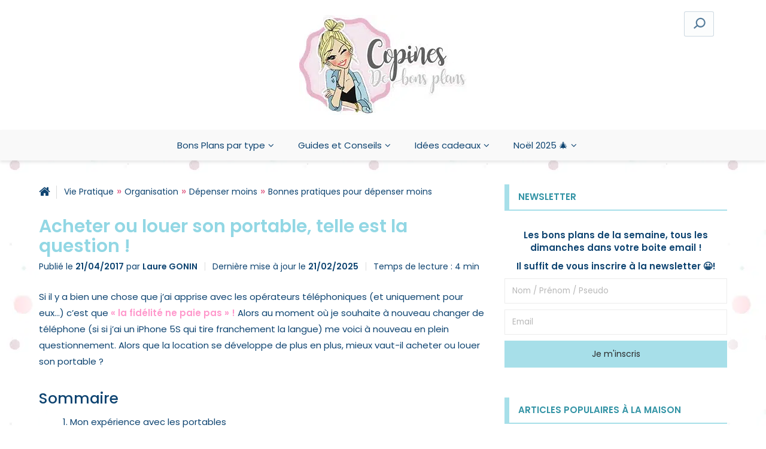

--- FILE ---
content_type: text/html; charset=UTF-8
request_url: https://copinesdebonsplans.fr/acheter-ou-louer-son-portable/
body_size: 31507
content:
<!DOCTYPE html>
<html class="no-js" lang="fr-FR" prefix="og: https://ogp.me/ns#">
<head><meta charset="UTF-8"><script>if(navigator.userAgent.match(/MSIE|Internet Explorer/i)||navigator.userAgent.match(/Trident\/7\..*?rv:11/i)){var href=document.location.href;if(!href.match(/[?&]nowprocket/)){if(href.indexOf("?")==-1){if(href.indexOf("#")==-1){document.location.href=href+"?nowprocket=1"}else{document.location.href=href.replace("#","?nowprocket=1#")}}else{if(href.indexOf("#")==-1){document.location.href=href+"&nowprocket=1"}else{document.location.href=href.replace("#","&nowprocket=1#")}}}}</script><script>(()=>{class RocketLazyLoadScripts{constructor(){this.v="2.0.4",this.userEvents=["keydown","keyup","mousedown","mouseup","mousemove","mouseover","mouseout","touchmove","touchstart","touchend","touchcancel","wheel","click","dblclick","input"],this.attributeEvents=["onblur","onclick","oncontextmenu","ondblclick","onfocus","onmousedown","onmouseenter","onmouseleave","onmousemove","onmouseout","onmouseover","onmouseup","onmousewheel","onscroll","onsubmit"]}async t(){this.i(),this.o(),/iP(ad|hone)/.test(navigator.userAgent)&&this.h(),this.u(),this.l(this),this.m(),this.k(this),this.p(this),this._(),await Promise.all([this.R(),this.L()]),this.lastBreath=Date.now(),this.S(this),this.P(),this.D(),this.O(),this.M(),await this.C(this.delayedScripts.normal),await this.C(this.delayedScripts.defer),await this.C(this.delayedScripts.async),await this.T(),await this.F(),await this.j(),await this.A(),window.dispatchEvent(new Event("rocket-allScriptsLoaded")),this.everythingLoaded=!0,this.lastTouchEnd&&await new Promise(t=>setTimeout(t,500-Date.now()+this.lastTouchEnd)),this.I(),this.H(),this.U(),this.W()}i(){this.CSPIssue=sessionStorage.getItem("rocketCSPIssue"),document.addEventListener("securitypolicyviolation",t=>{this.CSPIssue||"script-src-elem"!==t.violatedDirective||"data"!==t.blockedURI||(this.CSPIssue=!0,sessionStorage.setItem("rocketCSPIssue",!0))},{isRocket:!0})}o(){window.addEventListener("pageshow",t=>{this.persisted=t.persisted,this.realWindowLoadedFired=!0},{isRocket:!0}),window.addEventListener("pagehide",()=>{this.onFirstUserAction=null},{isRocket:!0})}h(){let t;function e(e){t=e}window.addEventListener("touchstart",e,{isRocket:!0}),window.addEventListener("touchend",function i(o){o.changedTouches[0]&&t.changedTouches[0]&&Math.abs(o.changedTouches[0].pageX-t.changedTouches[0].pageX)<10&&Math.abs(o.changedTouches[0].pageY-t.changedTouches[0].pageY)<10&&o.timeStamp-t.timeStamp<200&&(window.removeEventListener("touchstart",e,{isRocket:!0}),window.removeEventListener("touchend",i,{isRocket:!0}),"INPUT"===o.target.tagName&&"text"===o.target.type||(o.target.dispatchEvent(new TouchEvent("touchend",{target:o.target,bubbles:!0})),o.target.dispatchEvent(new MouseEvent("mouseover",{target:o.target,bubbles:!0})),o.target.dispatchEvent(new PointerEvent("click",{target:o.target,bubbles:!0,cancelable:!0,detail:1,clientX:o.changedTouches[0].clientX,clientY:o.changedTouches[0].clientY})),event.preventDefault()))},{isRocket:!0})}q(t){this.userActionTriggered||("mousemove"!==t.type||this.firstMousemoveIgnored?"keyup"===t.type||"mouseover"===t.type||"mouseout"===t.type||(this.userActionTriggered=!0,this.onFirstUserAction&&this.onFirstUserAction()):this.firstMousemoveIgnored=!0),"click"===t.type&&t.preventDefault(),t.stopPropagation(),t.stopImmediatePropagation(),"touchstart"===this.lastEvent&&"touchend"===t.type&&(this.lastTouchEnd=Date.now()),"click"===t.type&&(this.lastTouchEnd=0),this.lastEvent=t.type,t.composedPath&&t.composedPath()[0].getRootNode()instanceof ShadowRoot&&(t.rocketTarget=t.composedPath()[0]),this.savedUserEvents.push(t)}u(){this.savedUserEvents=[],this.userEventHandler=this.q.bind(this),this.userEvents.forEach(t=>window.addEventListener(t,this.userEventHandler,{passive:!1,isRocket:!0})),document.addEventListener("visibilitychange",this.userEventHandler,{isRocket:!0})}U(){this.userEvents.forEach(t=>window.removeEventListener(t,this.userEventHandler,{passive:!1,isRocket:!0})),document.removeEventListener("visibilitychange",this.userEventHandler,{isRocket:!0}),this.savedUserEvents.forEach(t=>{(t.rocketTarget||t.target).dispatchEvent(new window[t.constructor.name](t.type,t))})}m(){const t="return false",e=Array.from(this.attributeEvents,t=>"data-rocket-"+t),i="["+this.attributeEvents.join("],[")+"]",o="[data-rocket-"+this.attributeEvents.join("],[data-rocket-")+"]",s=(e,i,o)=>{o&&o!==t&&(e.setAttribute("data-rocket-"+i,o),e["rocket"+i]=new Function("event",o),e.setAttribute(i,t))};new MutationObserver(t=>{for(const n of t)"attributes"===n.type&&(n.attributeName.startsWith("data-rocket-")||this.everythingLoaded?n.attributeName.startsWith("data-rocket-")&&this.everythingLoaded&&this.N(n.target,n.attributeName.substring(12)):s(n.target,n.attributeName,n.target.getAttribute(n.attributeName))),"childList"===n.type&&n.addedNodes.forEach(t=>{if(t.nodeType===Node.ELEMENT_NODE)if(this.everythingLoaded)for(const i of[t,...t.querySelectorAll(o)])for(const t of i.getAttributeNames())e.includes(t)&&this.N(i,t.substring(12));else for(const e of[t,...t.querySelectorAll(i)])for(const t of e.getAttributeNames())this.attributeEvents.includes(t)&&s(e,t,e.getAttribute(t))})}).observe(document,{subtree:!0,childList:!0,attributeFilter:[...this.attributeEvents,...e]})}I(){this.attributeEvents.forEach(t=>{document.querySelectorAll("[data-rocket-"+t+"]").forEach(e=>{this.N(e,t)})})}N(t,e){const i=t.getAttribute("data-rocket-"+e);i&&(t.setAttribute(e,i),t.removeAttribute("data-rocket-"+e))}k(t){Object.defineProperty(HTMLElement.prototype,"onclick",{get(){return this.rocketonclick||null},set(e){this.rocketonclick=e,this.setAttribute(t.everythingLoaded?"onclick":"data-rocket-onclick","this.rocketonclick(event)")}})}S(t){function e(e,i){let o=e[i];e[i]=null,Object.defineProperty(e,i,{get:()=>o,set(s){t.everythingLoaded?o=s:e["rocket"+i]=o=s}})}e(document,"onreadystatechange"),e(window,"onload"),e(window,"onpageshow");try{Object.defineProperty(document,"readyState",{get:()=>t.rocketReadyState,set(e){t.rocketReadyState=e},configurable:!0}),document.readyState="loading"}catch(t){console.log("WPRocket DJE readyState conflict, bypassing")}}l(t){this.originalAddEventListener=EventTarget.prototype.addEventListener,this.originalRemoveEventListener=EventTarget.prototype.removeEventListener,this.savedEventListeners=[],EventTarget.prototype.addEventListener=function(e,i,o){o&&o.isRocket||!t.B(e,this)&&!t.userEvents.includes(e)||t.B(e,this)&&!t.userActionTriggered||e.startsWith("rocket-")||t.everythingLoaded?t.originalAddEventListener.call(this,e,i,o):(t.savedEventListeners.push({target:this,remove:!1,type:e,func:i,options:o}),"mouseenter"!==e&&"mouseleave"!==e||t.originalAddEventListener.call(this,e,t.savedUserEvents.push,o))},EventTarget.prototype.removeEventListener=function(e,i,o){o&&o.isRocket||!t.B(e,this)&&!t.userEvents.includes(e)||t.B(e,this)&&!t.userActionTriggered||e.startsWith("rocket-")||t.everythingLoaded?t.originalRemoveEventListener.call(this,e,i,o):t.savedEventListeners.push({target:this,remove:!0,type:e,func:i,options:o})}}J(t,e){this.savedEventListeners=this.savedEventListeners.filter(i=>{let o=i.type,s=i.target||window;return e!==o||t!==s||(this.B(o,s)&&(i.type="rocket-"+o),this.$(i),!1)})}H(){EventTarget.prototype.addEventListener=this.originalAddEventListener,EventTarget.prototype.removeEventListener=this.originalRemoveEventListener,this.savedEventListeners.forEach(t=>this.$(t))}$(t){t.remove?this.originalRemoveEventListener.call(t.target,t.type,t.func,t.options):this.originalAddEventListener.call(t.target,t.type,t.func,t.options)}p(t){let e;function i(e){return t.everythingLoaded?e:e.split(" ").map(t=>"load"===t||t.startsWith("load.")?"rocket-jquery-load":t).join(" ")}function o(o){function s(e){const s=o.fn[e];o.fn[e]=o.fn.init.prototype[e]=function(){return this[0]===window&&t.userActionTriggered&&("string"==typeof arguments[0]||arguments[0]instanceof String?arguments[0]=i(arguments[0]):"object"==typeof arguments[0]&&Object.keys(arguments[0]).forEach(t=>{const e=arguments[0][t];delete arguments[0][t],arguments[0][i(t)]=e})),s.apply(this,arguments),this}}if(o&&o.fn&&!t.allJQueries.includes(o)){const e={DOMContentLoaded:[],"rocket-DOMContentLoaded":[]};for(const t in e)document.addEventListener(t,()=>{e[t].forEach(t=>t())},{isRocket:!0});o.fn.ready=o.fn.init.prototype.ready=function(i){function s(){parseInt(o.fn.jquery)>2?setTimeout(()=>i.bind(document)(o)):i.bind(document)(o)}return"function"==typeof i&&(t.realDomReadyFired?!t.userActionTriggered||t.fauxDomReadyFired?s():e["rocket-DOMContentLoaded"].push(s):e.DOMContentLoaded.push(s)),o([])},s("on"),s("one"),s("off"),t.allJQueries.push(o)}e=o}t.allJQueries=[],o(window.jQuery),Object.defineProperty(window,"jQuery",{get:()=>e,set(t){o(t)}})}P(){const t=new Map;document.write=document.writeln=function(e){const i=document.currentScript,o=document.createRange(),s=i.parentElement;let n=t.get(i);void 0===n&&(n=i.nextSibling,t.set(i,n));const c=document.createDocumentFragment();o.setStart(c,0),c.appendChild(o.createContextualFragment(e)),s.insertBefore(c,n)}}async R(){return new Promise(t=>{this.userActionTriggered?t():this.onFirstUserAction=t})}async L(){return new Promise(t=>{document.addEventListener("DOMContentLoaded",()=>{this.realDomReadyFired=!0,t()},{isRocket:!0})})}async j(){return this.realWindowLoadedFired?Promise.resolve():new Promise(t=>{window.addEventListener("load",t,{isRocket:!0})})}M(){this.pendingScripts=[];this.scriptsMutationObserver=new MutationObserver(t=>{for(const e of t)e.addedNodes.forEach(t=>{"SCRIPT"!==t.tagName||t.noModule||t.isWPRocket||this.pendingScripts.push({script:t,promise:new Promise(e=>{const i=()=>{const i=this.pendingScripts.findIndex(e=>e.script===t);i>=0&&this.pendingScripts.splice(i,1),e()};t.addEventListener("load",i,{isRocket:!0}),t.addEventListener("error",i,{isRocket:!0}),setTimeout(i,1e3)})})})}),this.scriptsMutationObserver.observe(document,{childList:!0,subtree:!0})}async F(){await this.X(),this.pendingScripts.length?(await this.pendingScripts[0].promise,await this.F()):this.scriptsMutationObserver.disconnect()}D(){this.delayedScripts={normal:[],async:[],defer:[]},document.querySelectorAll("script[type$=rocketlazyloadscript]").forEach(t=>{t.hasAttribute("data-rocket-src")?t.hasAttribute("async")&&!1!==t.async?this.delayedScripts.async.push(t):t.hasAttribute("defer")&&!1!==t.defer||"module"===t.getAttribute("data-rocket-type")?this.delayedScripts.defer.push(t):this.delayedScripts.normal.push(t):this.delayedScripts.normal.push(t)})}async _(){await this.L();let t=[];document.querySelectorAll("script[type$=rocketlazyloadscript][data-rocket-src]").forEach(e=>{let i=e.getAttribute("data-rocket-src");if(i&&!i.startsWith("data:")){i.startsWith("//")&&(i=location.protocol+i);try{const o=new URL(i).origin;o!==location.origin&&t.push({src:o,crossOrigin:e.crossOrigin||"module"===e.getAttribute("data-rocket-type")})}catch(t){}}}),t=[...new Map(t.map(t=>[JSON.stringify(t),t])).values()],this.Y(t,"preconnect")}async G(t){if(await this.K(),!0!==t.noModule||!("noModule"in HTMLScriptElement.prototype))return new Promise(e=>{let i;function o(){(i||t).setAttribute("data-rocket-status","executed"),e()}try{if(navigator.userAgent.includes("Firefox/")||""===navigator.vendor||this.CSPIssue)i=document.createElement("script"),[...t.attributes].forEach(t=>{let e=t.nodeName;"type"!==e&&("data-rocket-type"===e&&(e="type"),"data-rocket-src"===e&&(e="src"),i.setAttribute(e,t.nodeValue))}),t.text&&(i.text=t.text),t.nonce&&(i.nonce=t.nonce),i.hasAttribute("src")?(i.addEventListener("load",o,{isRocket:!0}),i.addEventListener("error",()=>{i.setAttribute("data-rocket-status","failed-network"),e()},{isRocket:!0}),setTimeout(()=>{i.isConnected||e()},1)):(i.text=t.text,o()),i.isWPRocket=!0,t.parentNode.replaceChild(i,t);else{const i=t.getAttribute("data-rocket-type"),s=t.getAttribute("data-rocket-src");i?(t.type=i,t.removeAttribute("data-rocket-type")):t.removeAttribute("type"),t.addEventListener("load",o,{isRocket:!0}),t.addEventListener("error",i=>{this.CSPIssue&&i.target.src.startsWith("data:")?(console.log("WPRocket: CSP fallback activated"),t.removeAttribute("src"),this.G(t).then(e)):(t.setAttribute("data-rocket-status","failed-network"),e())},{isRocket:!0}),s?(t.fetchPriority="high",t.removeAttribute("data-rocket-src"),t.src=s):t.src="data:text/javascript;base64,"+window.btoa(unescape(encodeURIComponent(t.text)))}}catch(i){t.setAttribute("data-rocket-status","failed-transform"),e()}});t.setAttribute("data-rocket-status","skipped")}async C(t){const e=t.shift();return e?(e.isConnected&&await this.G(e),this.C(t)):Promise.resolve()}O(){this.Y([...this.delayedScripts.normal,...this.delayedScripts.defer,...this.delayedScripts.async],"preload")}Y(t,e){this.trash=this.trash||[];let i=!0;var o=document.createDocumentFragment();t.forEach(t=>{const s=t.getAttribute&&t.getAttribute("data-rocket-src")||t.src;if(s&&!s.startsWith("data:")){const n=document.createElement("link");n.href=s,n.rel=e,"preconnect"!==e&&(n.as="script",n.fetchPriority=i?"high":"low"),t.getAttribute&&"module"===t.getAttribute("data-rocket-type")&&(n.crossOrigin=!0),t.crossOrigin&&(n.crossOrigin=t.crossOrigin),t.integrity&&(n.integrity=t.integrity),t.nonce&&(n.nonce=t.nonce),o.appendChild(n),this.trash.push(n),i=!1}}),document.head.appendChild(o)}W(){this.trash.forEach(t=>t.remove())}async T(){try{document.readyState="interactive"}catch(t){}this.fauxDomReadyFired=!0;try{await this.K(),this.J(document,"readystatechange"),document.dispatchEvent(new Event("rocket-readystatechange")),await this.K(),document.rocketonreadystatechange&&document.rocketonreadystatechange(),await this.K(),this.J(document,"DOMContentLoaded"),document.dispatchEvent(new Event("rocket-DOMContentLoaded")),await this.K(),this.J(window,"DOMContentLoaded"),window.dispatchEvent(new Event("rocket-DOMContentLoaded"))}catch(t){console.error(t)}}async A(){try{document.readyState="complete"}catch(t){}try{await this.K(),this.J(document,"readystatechange"),document.dispatchEvent(new Event("rocket-readystatechange")),await this.K(),document.rocketonreadystatechange&&document.rocketonreadystatechange(),await this.K(),this.J(window,"load"),window.dispatchEvent(new Event("rocket-load")),await this.K(),window.rocketonload&&window.rocketonload(),await this.K(),this.allJQueries.forEach(t=>t(window).trigger("rocket-jquery-load")),await this.K(),this.J(window,"pageshow");const t=new Event("rocket-pageshow");t.persisted=this.persisted,window.dispatchEvent(t),await this.K(),window.rocketonpageshow&&window.rocketonpageshow({persisted:this.persisted})}catch(t){console.error(t)}}async K(){Date.now()-this.lastBreath>45&&(await this.X(),this.lastBreath=Date.now())}async X(){return document.hidden?new Promise(t=>setTimeout(t)):new Promise(t=>requestAnimationFrame(t))}B(t,e){return e===document&&"readystatechange"===t||(e===document&&"DOMContentLoaded"===t||(e===window&&"DOMContentLoaded"===t||(e===window&&"load"===t||e===window&&"pageshow"===t)))}static run(){(new RocketLazyLoadScripts).t()}}RocketLazyLoadScripts.run()})();</script>
<title>Acheter ou louer son portable, 3 questions pour bien choisir !</title>
<link data-rocket-preload as="style" data-wpr-hosted-gf-parameters="family=Poppins:ital,wght@0,100;0,200;0,300;0,400;0,500;0,600;0,700;0,800;0,900;1,100;1,200;1,300;1,400;1,500;1,600;1,700;1,800;1,900&display=swap" href="https://copinesdebonsplans.fr/wp-content/cache/fonts/1/google-fonts/css/9/8/b/245801edd3dd637eed059b8ea43e1.css" rel="preload">
<link data-wpr-hosted-gf-parameters="family=Poppins:ital,wght@0,100;0,200;0,300;0,400;0,500;0,600;0,700;0,800;0,900;1,100;1,200;1,300;1,400;1,500;1,600;1,700;1,800;1,900&display=swap" href="https://copinesdebonsplans.fr/wp-content/cache/fonts/1/google-fonts/css/9/8/b/245801edd3dd637eed059b8ea43e1.css" media="print" onload="this.media=&#039;all&#039;" rel="stylesheet">
<noscript data-wpr-hosted-gf-parameters=""><link rel="stylesheet" href="https://fonts.googleapis.com/css2?family=Poppins:ital,wght@0,100;0,200;0,300;0,400;0,500;0,600;0,700;0,800;0,900;1,100;1,200;1,300;1,400;1,500;1,600;1,700;1,800;1,900&#038;display=swap"></noscript>
    
    <meta name="viewport" content="width=device-width, initial-scale=1">
    <link rel="profile" href="https://gmpg.org/xfn/11">

    <link rel="preconnect" href="https://fonts.googleapis.com">
    <link rel="preconnect" href="https://fonts.gstatic.com" crossorigin>
    

    <link data-minify="1" rel="preload" href="https://copinesdebonsplans.fr/wp-content/cache/min/1/ajax/libs/font-awesome/4.7.0/css/font-awesome.min.css?ver=1767857824" as="style" onload="this.onload=null;this.rel='stylesheet'">
    <!--<link rel="preload" href="https://copinesdebonsplans.fr/wp-content/plugins/kk-star-ratings/src/core/public/css/kk-star-ratings.min.css" as="style" onload="this.onload=null;this.rel='stylesheet'">-->

    <link data-minify="1" rel="preload" href="https://copinesdebonsplans.fr/wp-content/cache/min/1/wp-content/themes/copinesdebonsplans/flex.css?ver=1767857824" as="style" onload="this.onload=null;this.rel='stylesheet'">

    <link data-minify="1" rel="stylesheet" href="https://copinesdebonsplans.fr/wp-content/cache/min/1/wp-content/themes/copinesdebonsplans/style.css?ver=1767857824">

    
    <meta name="google-site-verification" content="Aw7m9YS-yqGlvfed2LIzHwbmHiXZ_7zXJ6rR0bX5Rn8" />

    
<!-- Google Tag Manager for WordPress by gtm4wp.com -->
<script data-cfasync="false" data-pagespeed-no-defer>
	var gtm4wp_datalayer_name = "dataLayer";
	var dataLayer = dataLayer || [];
</script>
<!-- End Google Tag Manager for WordPress by gtm4wp.com -->
<!-- Optimisation des moteurs de recherche par Rank Math PRO - https://rankmath.com/ -->
<meta name="description" content="La location de téléphone mobile se démocratise. Mais comment savoir si il faut acheter ou louer son portable ?"/>
<meta name="robots" content="follow, index, max-snippet:-1, max-video-preview:-1, max-image-preview:large"/>
<link rel="canonical" href="https://copinesdebonsplans.fr/acheter-ou-louer-son-portable/" />
<meta property="og:locale" content="fr_FR" />
<meta property="og:type" content="article" />
<meta property="og:title" content="Acheter ou louer son portable, 3 questions pour bien choisir !" />
<meta property="og:description" content="La location de téléphone mobile se démocratise. Mais comment savoir si il faut acheter ou louer son portable ?" />
<meta property="og:url" content="https://copinesdebonsplans.fr/acheter-ou-louer-son-portable/" />
<meta property="og:site_name" content="Copines De Bons Plans" />
<meta property="article:publisher" content="https://www.facebook.com/copinesdebonsplans/" />
<meta property="article:author" content="https://www.facebook.com/copinesdebonsplans/" />
<meta property="article:section" content="Bonnes pratiques pour dépenser moins" />
<meta property="og:updated_time" content="2025-02-21T15:36:40+01:00" />
<meta property="og:image" content="https://copinesdebonsplans.fr/wp-content/uploads/2017/04/IMG_20170420_193455-bis-e1650980359238.jpg" />
<meta property="og:image:secure_url" content="https://copinesdebonsplans.fr/wp-content/uploads/2017/04/IMG_20170420_193455-bis-e1650980359238.jpg" />
<meta property="og:image:width" content="750" />
<meta property="og:image:height" content="450" />
<meta property="og:image:alt" content="Louer ou acheter son portable" />
<meta property="og:image:type" content="image/jpeg" />
<meta property="article:published_time" content="2017-04-21T07:00:42+02:00" />
<meta property="article:modified_time" content="2025-02-21T15:36:40+01:00" />
<meta name="twitter:card" content="summary_large_image" />
<meta name="twitter:title" content="Acheter ou louer son portable, 3 questions pour bien choisir !" />
<meta name="twitter:description" content="La location de téléphone mobile se démocratise. Mais comment savoir si il faut acheter ou louer son portable ?" />
<meta name="twitter:site" content="@cdebonsplans" />
<meta name="twitter:creator" content="@cdbonsplans" />
<meta name="twitter:image" content="https://copinesdebonsplans.fr/wp-content/uploads/2017/04/IMG_20170420_193455-bis-e1650980359238.jpg" />
<meta name="twitter:label1" content="Écrit par" />
<meta name="twitter:data1" content="Laure GONIN" />
<meta name="twitter:label2" content="Temps de lecture" />
<meta name="twitter:data2" content="5 minutes" />
<script type="application/ld+json" class="rank-math-schema-pro">{"@context":"https://schema.org","@graph":[[{"@context":"https://schema.org","@type":"SiteNavigationElement","@id":"#rank-math-toc","name":"Mon exp\u00e9rience avec les portables","url":"https://copinesdebonsplans.fr/acheter-ou-louer-son-portable/#mon-experience-avec-les-portables"},{"@context":"https://schema.org","@type":"SiteNavigationElement","@id":"#rank-math-toc","name":"Mieux vaut acheter son portable si...","url":"https://copinesdebonsplans.fr/acheter-ou-louer-son-portable/#mieux-vaut-acheter-son-portable-si"},{"@context":"https://schema.org","@type":"SiteNavigationElement","@id":"#rank-math-toc","name":"Mieux vaut louer son portable si...","url":"https://copinesdebonsplans.fr/acheter-ou-louer-son-portable/#mieux-vaut-louer-son-portable-si"},{"@context":"https://schema.org","@type":"SiteNavigationElement","@id":"#rank-math-toc","name":"Acheter ou louer son portable - Quelle solution choisir ?","url":"https://copinesdebonsplans.fr/acheter-ou-louer-son-portable/#quelle-solution-choisir"},{"@context":"https://schema.org","@type":"SiteNavigationElement","@id":"#rank-math-toc","name":"Comment choisir ?","url":"https://copinesdebonsplans.fr/acheter-ou-louer-son-portable/#comment-choisir"}],{"@type":["Organization","Person"],"@id":"https://copinesdebonsplans.fr/#person","name":"Laure GONIN","url":"https://copinesdebonsplans.fr","sameAs":["https://www.facebook.com/copinesdebonsplans/","https://twitter.com/cdebonsplans","https://www.instagram.com/Copinesdebonsplans/","https://www.pinterest.fr/cdebonsplans/","https://www.youtube.com/channel/UC0yA-mW2SeHcMO8E91mS0cA"],"email":"cdbp.blog@gmail.com","address":{"@type":"PostalAddress","streetAddress":"1 all\u00e9e des S\u00e9quoias","addressLocality":"Ville d'Avray","addressRegion":"Ile-de-France","postalCode":"92410","addressCountry":"FR"},"logo":{"@type":"ImageObject","@id":"https://copinesdebonsplans.fr/#logo","url":"https://copinesdebonsplans.fr/wp-content/uploads/2024/11/logo-copinesdebonsplans-carre.png","contentUrl":"https://copinesdebonsplans.fr/wp-content/uploads/2024/11/logo-copinesdebonsplans-carre.png","caption":"Copines De Bons Plans","inLanguage":"fr-FR","width":"300","height":"300"},"telephone":"0618336457","image":{"@id":"https://copinesdebonsplans.fr/#logo"}},{"@type":"WebSite","@id":"https://copinesdebonsplans.fr/#website","url":"https://copinesdebonsplans.fr","name":"Copines De Bons Plans","alternateName":"CDBP","publisher":{"@id":"https://copinesdebonsplans.fr/#person"},"inLanguage":"fr-FR"},{"@type":"ImageObject","@id":"https://copinesdebonsplans.fr/wp-content/uploads/2017/04/IMG_20170420_193455-bis-e1650980359238.jpg","url":"https://copinesdebonsplans.fr/wp-content/uploads/2017/04/IMG_20170420_193455-bis-e1650980359238.jpg","width":"750","height":"450","caption":"Louer ou acheter son portable","inLanguage":"fr-FR"},{"@type":"BreadcrumbList","@id":"https://copinesdebonsplans.fr/acheter-ou-louer-son-portable/#breadcrumb","itemListElement":[{"@type":"ListItem","position":"1","item":{"@id":"https://copinesdebonsplans.fr/bons-plans-deco-organisation/","name":"Vie Pratique"}},{"@type":"ListItem","position":"2","item":{"@id":"https://copinesdebonsplans.fr/bons-plans-deco-organisation/organisation/","name":"Organisation"}},{"@type":"ListItem","position":"3","item":{"@id":"https://copinesdebonsplans.fr/bons-plans-deco-organisation/organisation/depenser-moins/","name":"D\u00e9penser moins"}},{"@type":"ListItem","position":"4","item":{"@id":"https://copinesdebonsplans.fr/bons-plans-deco-organisation/organisation/depenser-moins/bonnes-pratiques-depenser-moins/","name":"Bonnes pratiques pour d\u00e9penser moins"}},{"@type":"ListItem","position":"5","item":{"@id":"https://copinesdebonsplans.fr/acheter-ou-louer-son-portable/","name":"Acheter ou louer son portable, telle est la question !"}}]},{"@type":"WebPage","@id":"https://copinesdebonsplans.fr/acheter-ou-louer-son-portable/#webpage","url":"https://copinesdebonsplans.fr/acheter-ou-louer-son-portable/","name":"Acheter ou louer son portable, 3 questions pour bien choisir !","datePublished":"2017-04-21T07:00:42+02:00","dateModified":"2025-02-21T15:36:40+01:00","isPartOf":{"@id":"https://copinesdebonsplans.fr/#website"},"primaryImageOfPage":{"@id":"https://copinesdebonsplans.fr/wp-content/uploads/2017/04/IMG_20170420_193455-bis-e1650980359238.jpg"},"inLanguage":"fr-FR","breadcrumb":{"@id":"https://copinesdebonsplans.fr/acheter-ou-louer-son-portable/#breadcrumb"}},{"@type":"Person","@id":"https://copinesdebonsplans.fr/auteur/cdbplg/","name":"Laure GONIN","url":"https://copinesdebonsplans.fr/auteur/cdbplg/","image":{"@type":"ImageObject","@id":"https://copinesdebonsplans.fr/wp-content/uploads/2020/04/cropped-GMXPE6719-8-1-96x96.jpg","url":"https://copinesdebonsplans.fr/wp-content/uploads/2020/04/cropped-GMXPE6719-8-1-96x96.jpg","caption":"Laure GONIN","inLanguage":"fr-FR"},"sameAs":["https://copinesdebonsplans.fr/","https://www.facebook.com/copinesdebonsplans/","https://twitter.com/cdbonsplans","https://www.linkedin.com/in/laure-consultante-seo/","https://www.instagram.com/copinesdebonsplans.fr/?hl=fr","https://fr.pinterest.com/cdebonsplans/","https://x.com/Cdebonsplans","https://www.youtube.com/channel/UC0yA-mW2SeHcMO8E91mS0cA","https://www.tiktok.com/@copinesdebonsplans?is_from_webapp=1&amp;sender_device=pc","https://maps.app.goo.gl/QCo2b8nRRxUt7nPZ7?g_st=ac"]},{"articleSection":"Bonnes pratiques pour d\u00e9penser moins","headline":"Acheter ou louer son portable, 3 questions pour bien choisir !","description":"La location de t\u00e9l\u00e9phone mobile se d\u00e9mocratise. Mais comment savoir si il faut acheter ou louer son portable ?","keywords":"Acheter ou louer son portable","@type":"Article","author":{"@id":"https://copinesdebonsplans.fr/auteur/cdbplg/","name":"Laure GONIN"},"datePublished":"2017-04-21T07:00:42+02:00","dateModified":"2025-02-21T15:36:40+01:00","image":{"@id":"https://copinesdebonsplans.fr/wp-content/uploads/2017/04/IMG_20170420_193455-bis-e1650980359238.jpg"},"copyrightYear":"2025","name":"Acheter ou louer son portable, 3 questions pour bien choisir !","@id":"https://copinesdebonsplans.fr/acheter-ou-louer-son-portable/#schema-437219","isPartOf":{"@id":"https://copinesdebonsplans.fr/acheter-ou-louer-son-portable/#webpage"},"publisher":{"@id":"https://copinesdebonsplans.fr/#person"},"inLanguage":"fr-FR","mainEntityOfPage":{"@id":"https://copinesdebonsplans.fr/acheter-ou-louer-son-portable/#webpage"}}]}</script>
<!-- /Extension Rank Math WordPress SEO -->

<link rel='dns-prefetch' href='//www.googletagmanager.com' />
<link rel='dns-prefetch' href='//pagead2.googlesyndication.com' />
<link href='https://fonts.gstatic.com' crossorigin rel='preconnect' />

<!-- Google Tag Manager for WordPress by gtm4wp.com -->
<!-- GTM Container placement set to manual -->
<script data-cfasync="false" data-pagespeed-no-defer type="text/javascript">
	var dataLayer_content = {"pagePostType":"post","pagePostType2":"single-post","pageCategory":["bonnes-pratiques-depenser-moins"],"pagePostAuthor":"Laure GONIN"};
	dataLayer.push( dataLayer_content );
</script>
<script type="rocketlazyloadscript" data-cfasync="false" data-pagespeed-no-defer data-rocket-type="text/javascript">
(function(w,d,s,l,i){w[l]=w[l]||[];w[l].push({'gtm.start':
new Date().getTime(),event:'gtm.js'});var f=d.getElementsByTagName(s)[0],
j=d.createElement(s),dl=l!='dataLayer'?'&l='+l:'';j.async=true;j.src=
'//www.googletagmanager.com/gtm.js?id='+i+dl;f.parentNode.insertBefore(j,f);
})(window,document,'script','dataLayer','GTM-P3SL8L5');
</script>
<!-- End Google Tag Manager for WordPress by gtm4wp.com --><script type="text/javascript" id="wpp-js" src="https://copinesdebonsplans.fr/wp-content/plugins/wordpress-popular-posts/assets/js/wpp.js?ver=7.3.6" data-sampling="0" data-sampling-rate="100" data-api-url="https://copinesdebonsplans.fr/wp-json/wordpress-popular-posts" data-post-id="13705" data-token="b319615d23" data-lang="0" data-debug="1"></script>
<style id='wp-img-auto-sizes-contain-inline-css' type='text/css'>
img:is([sizes=auto i],[sizes^="auto," i]){contain-intrinsic-size:3000px 1500px}
/*# sourceURL=wp-img-auto-sizes-contain-inline-css */
</style>
<style id='wp-emoji-styles-inline-css' type='text/css'>

	img.wp-smiley, img.emoji {
		display: inline !important;
		border: none !important;
		box-shadow: none !important;
		height: 1em !important;
		width: 1em !important;
		margin: 0 0.07em !important;
		vertical-align: -0.1em !important;
		background: none !important;
		padding: 0 !important;
	}
/*# sourceURL=wp-emoji-styles-inline-css */
</style>
<style id='rocket-lazyload-inline-css' type='text/css'>
.rll-youtube-player{position:relative;padding-bottom:56.23%;height:0;overflow:hidden;max-width:100%;}.rll-youtube-player:focus-within{outline: 2px solid currentColor;outline-offset: 5px;}.rll-youtube-player iframe{position:absolute;top:0;left:0;width:100%;height:100%;z-index:100;background:0 0}.rll-youtube-player img{bottom:0;display:block;left:0;margin:auto;max-width:100%;width:100%;position:absolute;right:0;top:0;border:none;height:auto;-webkit-transition:.4s all;-moz-transition:.4s all;transition:.4s all}.rll-youtube-player img:hover{-webkit-filter:brightness(75%)}.rll-youtube-player .play{height:100%;width:100%;left:0;top:0;position:absolute;background:url(https://copinesdebonsplans.fr/wp-content/plugins/wp-rocket/assets/img/youtube.png) no-repeat center;background-color: transparent !important;cursor:pointer;border:none;}
/*# sourceURL=rocket-lazyload-inline-css */
</style>
<script type="rocketlazyloadscript" data-minify="1" data-rocket-type="text/javascript" data-rocket-src="https://copinesdebonsplans.fr/wp-content/cache/min/1/wp-content/cache/abd1c9aa-5df3-449c-bd45-2fff617c7017/e2593651b66a63d9dc02dc4f8909eb2f334e02f1.js?ver=1768550766" id="affilizz-rendering-js" defer="defer" data-wp-strategy="defer"></script>

<!-- Extrait de code de la balise Google (gtag.js) ajouté par Site Kit -->
<!-- Extrait Google Analytics ajouté par Site Kit -->
<script type="rocketlazyloadscript" data-rocket-type="text/javascript" data-rocket-src="https://www.googletagmanager.com/gtag/js?id=G-7334GRDGTF" id="google_gtagjs-js" async></script>
<script type="rocketlazyloadscript" data-rocket-type="text/javascript" id="google_gtagjs-js-after">
/* <![CDATA[ */
window.dataLayer = window.dataLayer || [];function gtag(){dataLayer.push(arguments);}
gtag("set","linker",{"domains":["copinesdebonsplans.fr"]});
gtag("js", new Date());
gtag("set", "developer_id.dZTNiMT", true);
gtag("config", "G-7334GRDGTF", {"googlesitekit_post_type":"post"});
//# sourceURL=google_gtagjs-js-after
/* ]]> */
</script>
<link rel='shortlink' href='https://copinesdebonsplans.fr/?p=13705' />
<meta name="generator" content="Site Kit by Google 1.170.0" />  <script type="rocketlazyloadscript" data-minify="1" data-rocket-src="https://copinesdebonsplans.fr/wp-content/cache/min/1/sdks/web/v16/OneSignalSDK.page.js?ver=1767857824" defer></script>
  <script type="rocketlazyloadscript">
          window.OneSignalDeferred = window.OneSignalDeferred || [];
          OneSignalDeferred.push(async function(OneSignal) {
            await OneSignal.init({
              appId: "10ef45ab-9ce6-4dba-ae0e-3e0c55e2a4f6",
              serviceWorkerOverrideForTypical: true,
              path: "https://copinesdebonsplans.fr/wp-content/plugins/onesignal-free-web-push-notifications/sdk_files/",
              serviceWorkerParam: { scope: "/wp-content/plugins/onesignal-free-web-push-notifications/sdk_files/push/onesignal/" },
              serviceWorkerPath: "OneSignalSDKWorker.js",
            });
          });

          // Unregister the legacy OneSignal service worker to prevent scope conflicts
          if (navigator.serviceWorker) {
            navigator.serviceWorker.getRegistrations().then((registrations) => {
              // Iterate through all registered service workers
              registrations.forEach((registration) => {
                // Check the script URL to identify the specific service worker
                if (registration.active && registration.active.scriptURL.includes('OneSignalSDKWorker.js.php')) {
                  // Unregister the service worker
                  registration.unregister().then((success) => {
                    if (success) {
                      console.log('OneSignalSW: Successfully unregistered:', registration.active.scriptURL);
                    } else {
                      console.log('OneSignalSW: Failed to unregister:', registration.active.scriptURL);
                    }
                  });
                }
              });
            }).catch((error) => {
              console.error('Error fetching service worker registrations:', error);
            });
        }
        </script>
<meta name="thumbnail" content="https://copinesdebonsplans.fr/wp-content/uploads/2017/04/IMG_20170420_193455-bis-e1650980359238.jpg" />
            <style id="wpp-loading-animation-styles">@-webkit-keyframes bgslide{from{background-position-x:0}to{background-position-x:-200%}}@keyframes bgslide{from{background-position-x:0}to{background-position-x:-200%}}.wpp-widget-block-placeholder,.wpp-shortcode-placeholder{margin:0 auto;width:60px;height:3px;background:#dd3737;background:linear-gradient(90deg,#dd3737 0%,#571313 10%,#dd3737 100%);background-size:200% auto;border-radius:3px;-webkit-animation:bgslide 1s infinite linear;animation:bgslide 1s infinite linear}</style>
            
<!-- Balises Meta Google AdSense ajoutées par Site Kit -->
<meta name="google-adsense-platform-account" content="ca-host-pub-2644536267352236">
<meta name="google-adsense-platform-domain" content="sitekit.withgoogle.com">
<!-- Fin des balises Meta End Google AdSense ajoutées par Site Kit -->
<meta name="affilizz-media" content="67b5bffe2f77a733dba56d6d" />
<script type="rocketlazyloadscript" data-rocket-type="text/javascript" id="google_gtagjs" data-rocket-src="https://www.googletagmanager.com/gtag/js?id=G-7334GRDGTF" async="async"></script>
<script type="rocketlazyloadscript" data-rocket-type="text/javascript" id="google_gtagjs-inline">
/* <![CDATA[ */
window.dataLayer = window.dataLayer || [];function gtag(){dataLayer.push(arguments);}gtag('js', new Date());gtag('config', 'G-7334GRDGTF', {} );
/* ]]> */
</script>

<!-- Extrait Google AdSense ajouté par Site Kit -->
<script type="rocketlazyloadscript" data-rocket-type="text/javascript" async="async" data-rocket-src="https://pagead2.googlesyndication.com/pagead/js/adsbygoogle.js?client=ca-pub-7718785683239334&amp;host=ca-host-pub-2644536267352236" crossorigin="anonymous"></script>

<!-- End Google AdSense snippet added by Site Kit -->
<script type="rocketlazyloadscript" async data-rocket-src="https://pagead2.googlesyndication.com/pagead/js/adsbygoogle.js?client=pub-7718785683239334"
     crossorigin="anonymous"></script>

<script type="rocketlazyloadscript" data-rocket-type="text/javascript">
    (function(c,l,a,r,i,t,y){
        c[a]=c[a]||function(){(c[a].q=c[a].q||[]).push(arguments)};
        t=l.createElement(r);t.async=1;t.src="https://www.clarity.ms/tag/"+i;
        y=l.getElementsByTagName(r)[0];y.parentNode.insertBefore(t,y);
    })(window, document, "clarity", "script", "pytde4ob9s");
</script>
<meta name='b4487bee3c' content='b4487bee3c45533a8a7a8cebfd465aef'><link rel="icon" href="https://copinesdebonsplans.fr/wp-content/uploads/2022/08/favicon.png" sizes="32x32" />
<link rel="icon" href="https://copinesdebonsplans.fr/wp-content/uploads/2022/08/favicon.png" sizes="192x192" />
<link rel="apple-touch-icon" href="https://copinesdebonsplans.fr/wp-content/uploads/2022/08/favicon.png" />
<meta name="msapplication-TileImage" content="https://copinesdebonsplans.fr/wp-content/uploads/2022/08/favicon.png" />
		<style type="text/css" id="wp-custom-css">
			.post-categories li a.bons-plans-beaute-mode,
.post-categories li a.idees-cadeaux,
input[type=submit],
.wp-block-button__link {
	color: black;
}

#site-footer {
	color: black;
}

#site-footer .wp-block-group, #site-footer a, #site-footer .footer-copyright {
	color: white;
	text-shadow: 1px 1px 2px black, 0 0 10px black, 0 0 4px black;
}

div[style="position: absolute; left: -5000px;"]:has(input#gdpr_17797) {
	visibility: hidden;
}

/*#widget-social-media h2 {
	color: black;
}

.sidebar h2,
.sidebar h2.wp-block-heading,
body.maison .widget * > h2,
body.voyage .widget * > h2,
body.food .widget * > h2,
body.beaute-mode .widget * > h2,
body.idees-cadeaux .widget * > h2{
	color: black
}

.popular-posts h2 {
	color: black
}

.wp-block-heading {
	color: black;
}*/

.comments-wrapper,
.comments-wrapper p,
.comments-wrapper span,
.comments-wrapper p.logged-in-as,
.comments-wrapper #commentform p.comment-form-cookies-consent {
	color: black;
}

@media screen and (max-width: 649px) {
	.home-categories .section-title h2 a {
    color: black;
  }
}

.wp-block-table{width:100%;overflow-x:auto;}
table{
	width:748px;
}

.single #site-content header{
	margin-top:30px;
	margin-bottom:30px;	
}

.single .entry-meta li, .rank-math-breadcrumb a{
	font-size:14px;
	color: #0e4471;
	text-decoration: none;
}

.kk-star-ratings{
	margin-top:30px;	
}

.rank-math-breadcrumb .separator{
	color:#dd4d79;
	font-size:18px;
}

.rank-math-breadcrumb .label{
    margin-right:8px;
    padding-right:10px;
    display:inline-block;
		vertical-align:middle;
    border-right: 1px solid #dadbdb;
}

.rank-math-breadcrumb .label a{
    color: #0e4471;
    font-size:20px;
}

.rank-math-breadcrumb a:hover{
	opacity:0.6;
}

.home-categories .post-full .post-title a,.home-categories .post-slider .post-title a{
	color:white;
}		</style>
		<noscript><style id="rocket-lazyload-nojs-css">.rll-youtube-player, [data-lazy-src]{display:none !important;}</style></noscript><style id='wp-block-heading-inline-css' type='text/css'>
h1:where(.wp-block-heading).has-background,h2:where(.wp-block-heading).has-background,h3:where(.wp-block-heading).has-background,h4:where(.wp-block-heading).has-background,h5:where(.wp-block-heading).has-background,h6:where(.wp-block-heading).has-background{padding:1.25em 2.375em}h1.has-text-align-left[style*=writing-mode]:where([style*=vertical-lr]),h1.has-text-align-right[style*=writing-mode]:where([style*=vertical-rl]),h2.has-text-align-left[style*=writing-mode]:where([style*=vertical-lr]),h2.has-text-align-right[style*=writing-mode]:where([style*=vertical-rl]),h3.has-text-align-left[style*=writing-mode]:where([style*=vertical-lr]),h3.has-text-align-right[style*=writing-mode]:where([style*=vertical-rl]),h4.has-text-align-left[style*=writing-mode]:where([style*=vertical-lr]),h4.has-text-align-right[style*=writing-mode]:where([style*=vertical-rl]),h5.has-text-align-left[style*=writing-mode]:where([style*=vertical-lr]),h5.has-text-align-right[style*=writing-mode]:where([style*=vertical-rl]),h6.has-text-align-left[style*=writing-mode]:where([style*=vertical-lr]),h6.has-text-align-right[style*=writing-mode]:where([style*=vertical-rl]){rotate:180deg}
/*# sourceURL=https://copinesdebonsplans.fr/wp-includes/blocks/heading/style.min.css */
</style>
<style id='wp-block-image-inline-css' type='text/css'>
.wp-block-image>a,.wp-block-image>figure>a{display:inline-block}.wp-block-image img{box-sizing:border-box;height:auto;max-width:100%;vertical-align:bottom}@media not (prefers-reduced-motion){.wp-block-image img.hide{visibility:hidden}.wp-block-image img.show{animation:show-content-image .4s}}.wp-block-image[style*=border-radius] img,.wp-block-image[style*=border-radius]>a{border-radius:inherit}.wp-block-image.has-custom-border img{box-sizing:border-box}.wp-block-image.aligncenter{text-align:center}.wp-block-image.alignfull>a,.wp-block-image.alignwide>a{width:100%}.wp-block-image.alignfull img,.wp-block-image.alignwide img{height:auto;width:100%}.wp-block-image .aligncenter,.wp-block-image .alignleft,.wp-block-image .alignright,.wp-block-image.aligncenter,.wp-block-image.alignleft,.wp-block-image.alignright{display:table}.wp-block-image .aligncenter>figcaption,.wp-block-image .alignleft>figcaption,.wp-block-image .alignright>figcaption,.wp-block-image.aligncenter>figcaption,.wp-block-image.alignleft>figcaption,.wp-block-image.alignright>figcaption{caption-side:bottom;display:table-caption}.wp-block-image .alignleft{float:left;margin:.5em 1em .5em 0}.wp-block-image .alignright{float:right;margin:.5em 0 .5em 1em}.wp-block-image .aligncenter{margin-left:auto;margin-right:auto}.wp-block-image :where(figcaption){margin-bottom:1em;margin-top:.5em}.wp-block-image.is-style-circle-mask img{border-radius:9999px}@supports ((-webkit-mask-image:none) or (mask-image:none)) or (-webkit-mask-image:none){.wp-block-image.is-style-circle-mask img{border-radius:0;-webkit-mask-image:url('data:image/svg+xml;utf8,<svg viewBox="0 0 100 100" xmlns="http://www.w3.org/2000/svg"><circle cx="50" cy="50" r="50"/></svg>');mask-image:url('data:image/svg+xml;utf8,<svg viewBox="0 0 100 100" xmlns="http://www.w3.org/2000/svg"><circle cx="50" cy="50" r="50"/></svg>');mask-mode:alpha;-webkit-mask-position:center;mask-position:center;-webkit-mask-repeat:no-repeat;mask-repeat:no-repeat;-webkit-mask-size:contain;mask-size:contain}}:root :where(.wp-block-image.is-style-rounded img,.wp-block-image .is-style-rounded img){border-radius:9999px}.wp-block-image figure{margin:0}.wp-lightbox-container{display:flex;flex-direction:column;position:relative}.wp-lightbox-container img{cursor:zoom-in}.wp-lightbox-container img:hover+button{opacity:1}.wp-lightbox-container button{align-items:center;backdrop-filter:blur(16px) saturate(180%);background-color:#5a5a5a40;border:none;border-radius:4px;cursor:zoom-in;display:flex;height:20px;justify-content:center;opacity:0;padding:0;position:absolute;right:16px;text-align:center;top:16px;width:20px;z-index:100}@media not (prefers-reduced-motion){.wp-lightbox-container button{transition:opacity .2s ease}}.wp-lightbox-container button:focus-visible{outline:3px auto #5a5a5a40;outline:3px auto -webkit-focus-ring-color;outline-offset:3px}.wp-lightbox-container button:hover{cursor:pointer;opacity:1}.wp-lightbox-container button:focus{opacity:1}.wp-lightbox-container button:focus,.wp-lightbox-container button:hover,.wp-lightbox-container button:not(:hover):not(:active):not(.has-background){background-color:#5a5a5a40;border:none}.wp-lightbox-overlay{box-sizing:border-box;cursor:zoom-out;height:100vh;left:0;overflow:hidden;position:fixed;top:0;visibility:hidden;width:100%;z-index:100000}.wp-lightbox-overlay .close-button{align-items:center;cursor:pointer;display:flex;justify-content:center;min-height:40px;min-width:40px;padding:0;position:absolute;right:calc(env(safe-area-inset-right) + 16px);top:calc(env(safe-area-inset-top) + 16px);z-index:5000000}.wp-lightbox-overlay .close-button:focus,.wp-lightbox-overlay .close-button:hover,.wp-lightbox-overlay .close-button:not(:hover):not(:active):not(.has-background){background:none;border:none}.wp-lightbox-overlay .lightbox-image-container{height:var(--wp--lightbox-container-height);left:50%;overflow:hidden;position:absolute;top:50%;transform:translate(-50%,-50%);transform-origin:top left;width:var(--wp--lightbox-container-width);z-index:9999999999}.wp-lightbox-overlay .wp-block-image{align-items:center;box-sizing:border-box;display:flex;height:100%;justify-content:center;margin:0;position:relative;transform-origin:0 0;width:100%;z-index:3000000}.wp-lightbox-overlay .wp-block-image img{height:var(--wp--lightbox-image-height);min-height:var(--wp--lightbox-image-height);min-width:var(--wp--lightbox-image-width);width:var(--wp--lightbox-image-width)}.wp-lightbox-overlay .wp-block-image figcaption{display:none}.wp-lightbox-overlay button{background:none;border:none}.wp-lightbox-overlay .scrim{background-color:#fff;height:100%;opacity:.9;position:absolute;width:100%;z-index:2000000}.wp-lightbox-overlay.active{visibility:visible}@media not (prefers-reduced-motion){.wp-lightbox-overlay.active{animation:turn-on-visibility .25s both}.wp-lightbox-overlay.active img{animation:turn-on-visibility .35s both}.wp-lightbox-overlay.show-closing-animation:not(.active){animation:turn-off-visibility .35s both}.wp-lightbox-overlay.show-closing-animation:not(.active) img{animation:turn-off-visibility .25s both}.wp-lightbox-overlay.zoom.active{animation:none;opacity:1;visibility:visible}.wp-lightbox-overlay.zoom.active .lightbox-image-container{animation:lightbox-zoom-in .4s}.wp-lightbox-overlay.zoom.active .lightbox-image-container img{animation:none}.wp-lightbox-overlay.zoom.active .scrim{animation:turn-on-visibility .4s forwards}.wp-lightbox-overlay.zoom.show-closing-animation:not(.active){animation:none}.wp-lightbox-overlay.zoom.show-closing-animation:not(.active) .lightbox-image-container{animation:lightbox-zoom-out .4s}.wp-lightbox-overlay.zoom.show-closing-animation:not(.active) .lightbox-image-container img{animation:none}.wp-lightbox-overlay.zoom.show-closing-animation:not(.active) .scrim{animation:turn-off-visibility .4s forwards}}@keyframes show-content-image{0%{visibility:hidden}99%{visibility:hidden}to{visibility:visible}}@keyframes turn-on-visibility{0%{opacity:0}to{opacity:1}}@keyframes turn-off-visibility{0%{opacity:1;visibility:visible}99%{opacity:0;visibility:visible}to{opacity:0;visibility:hidden}}@keyframes lightbox-zoom-in{0%{transform:translate(calc((-100vw + var(--wp--lightbox-scrollbar-width))/2 + var(--wp--lightbox-initial-left-position)),calc(-50vh + var(--wp--lightbox-initial-top-position))) scale(var(--wp--lightbox-scale))}to{transform:translate(-50%,-50%) scale(1)}}@keyframes lightbox-zoom-out{0%{transform:translate(-50%,-50%) scale(1);visibility:visible}99%{visibility:visible}to{transform:translate(calc((-100vw + var(--wp--lightbox-scrollbar-width))/2 + var(--wp--lightbox-initial-left-position)),calc(-50vh + var(--wp--lightbox-initial-top-position))) scale(var(--wp--lightbox-scale));visibility:hidden}}
/*# sourceURL=https://copinesdebonsplans.fr/wp-includes/blocks/image/style.min.css */
</style>
<style id='wp-block-list-inline-css' type='text/css'>
ol,ul{box-sizing:border-box}:root :where(.wp-block-list.has-background){padding:1.25em 2.375em}
/*# sourceURL=https://copinesdebonsplans.fr/wp-includes/blocks/list/style.min.css */
</style>
<style id='wp-block-group-inline-css' type='text/css'>
.wp-block-group{box-sizing:border-box}:where(.wp-block-group.wp-block-group-is-layout-constrained){position:relative}
/*# sourceURL=https://copinesdebonsplans.fr/wp-includes/blocks/group/style.min.css */
</style>
<style id='wp-block-paragraph-inline-css' type='text/css'>
.is-small-text{font-size:.875em}.is-regular-text{font-size:1em}.is-large-text{font-size:2.25em}.is-larger-text{font-size:3em}.has-drop-cap:not(:focus):first-letter{float:left;font-size:8.4em;font-style:normal;font-weight:100;line-height:.68;margin:.05em .1em 0 0;text-transform:uppercase}body.rtl .has-drop-cap:not(:focus):first-letter{float:none;margin-left:.1em}p.has-drop-cap.has-background{overflow:hidden}:root :where(p.has-background){padding:1.25em 2.375em}:where(p.has-text-color:not(.has-link-color)) a{color:inherit}p.has-text-align-left[style*="writing-mode:vertical-lr"],p.has-text-align-right[style*="writing-mode:vertical-rl"]{rotate:180deg}
/*# sourceURL=https://copinesdebonsplans.fr/wp-includes/blocks/paragraph/style.min.css */
</style>
<style id='wp-block-spacer-inline-css' type='text/css'>
.wp-block-spacer{clear:both}
/*# sourceURL=https://copinesdebonsplans.fr/wp-includes/blocks/spacer/style.min.css */
</style>
<style id='global-styles-inline-css' type='text/css'>
:root{--wp--preset--aspect-ratio--square: 1;--wp--preset--aspect-ratio--4-3: 4/3;--wp--preset--aspect-ratio--3-4: 3/4;--wp--preset--aspect-ratio--3-2: 3/2;--wp--preset--aspect-ratio--2-3: 2/3;--wp--preset--aspect-ratio--16-9: 16/9;--wp--preset--aspect-ratio--9-16: 9/16;--wp--preset--color--black: #000000;--wp--preset--color--cyan-bluish-gray: #abb8c3;--wp--preset--color--white: #ffffff;--wp--preset--color--pale-pink: #f78da7;--wp--preset--color--vivid-red: #cf2e2e;--wp--preset--color--luminous-vivid-orange: #ff6900;--wp--preset--color--luminous-vivid-amber: #fcb900;--wp--preset--color--light-green-cyan: #7bdcb5;--wp--preset--color--vivid-green-cyan: #00d084;--wp--preset--color--pale-cyan-blue: #8ed1fc;--wp--preset--color--vivid-cyan-blue: #0693e3;--wp--preset--color--vivid-purple: #9b51e0;--wp--preset--color--grey: #dddddd;--wp--preset--color--custom-1: #ff99cc;--wp--preset--color--custom-2: #33cccc;--wp--preset--color--custom-5: #a8d4e1;--wp--preset--color--custom-3: #800080;--wp--preset--color--custom-4: #0e4471;--wp--preset--color--custom-6: #243e46;--wp--preset--gradient--vivid-cyan-blue-to-vivid-purple: linear-gradient(135deg,rgb(6,147,227) 0%,rgb(155,81,224) 100%);--wp--preset--gradient--light-green-cyan-to-vivid-green-cyan: linear-gradient(135deg,rgb(122,220,180) 0%,rgb(0,208,130) 100%);--wp--preset--gradient--luminous-vivid-amber-to-luminous-vivid-orange: linear-gradient(135deg,rgb(252,185,0) 0%,rgb(255,105,0) 100%);--wp--preset--gradient--luminous-vivid-orange-to-vivid-red: linear-gradient(135deg,rgb(255,105,0) 0%,rgb(207,46,46) 100%);--wp--preset--gradient--very-light-gray-to-cyan-bluish-gray: linear-gradient(135deg,rgb(238,238,238) 0%,rgb(169,184,195) 100%);--wp--preset--gradient--cool-to-warm-spectrum: linear-gradient(135deg,rgb(74,234,220) 0%,rgb(151,120,209) 20%,rgb(207,42,186) 40%,rgb(238,44,130) 60%,rgb(251,105,98) 80%,rgb(254,248,76) 100%);--wp--preset--gradient--blush-light-purple: linear-gradient(135deg,rgb(255,206,236) 0%,rgb(152,150,240) 100%);--wp--preset--gradient--blush-bordeaux: linear-gradient(135deg,rgb(254,205,165) 0%,rgb(254,45,45) 50%,rgb(107,0,62) 100%);--wp--preset--gradient--luminous-dusk: linear-gradient(135deg,rgb(255,203,112) 0%,rgb(199,81,192) 50%,rgb(65,88,208) 100%);--wp--preset--gradient--pale-ocean: linear-gradient(135deg,rgb(255,245,203) 0%,rgb(182,227,212) 50%,rgb(51,167,181) 100%);--wp--preset--gradient--electric-grass: linear-gradient(135deg,rgb(202,248,128) 0%,rgb(113,206,126) 100%);--wp--preset--gradient--midnight: linear-gradient(135deg,rgb(2,3,129) 0%,rgb(40,116,252) 100%);--wp--preset--gradient--vertical-secondary-to-tertiary: linear-gradient(to bottom,var(--wp--preset--color--secondary) 0%,var(--wp--preset--color--tertiary) 100%);--wp--preset--gradient--vertical-secondary-to-background: linear-gradient(to bottom,var(--wp--preset--color--secondary) 0%,var(--wp--preset--color--background) 100%);--wp--preset--font-size--small: 13px;--wp--preset--font-size--medium: 20px;--wp--preset--font-size--large: 36px;--wp--preset--font-size--x-large: 42px;--wp--preset--spacing--20: 0.44rem;--wp--preset--spacing--30: 0.67rem;--wp--preset--spacing--40: 1rem;--wp--preset--spacing--50: 1.5rem;--wp--preset--spacing--60: 2.25rem;--wp--preset--spacing--70: 3.38rem;--wp--preset--spacing--80: 5.06rem;--wp--preset--shadow--natural: 6px 6px 9px rgba(0, 0, 0, 0.2);--wp--preset--shadow--deep: 12px 12px 50px rgba(0, 0, 0, 0.4);--wp--preset--shadow--sharp: 6px 6px 0px rgba(0, 0, 0, 0.2);--wp--preset--shadow--outlined: 6px 6px 0px -3px rgb(255, 255, 255), 6px 6px rgb(0, 0, 0);--wp--preset--shadow--crisp: 6px 6px 0px rgb(0, 0, 0);--wp--custom--spacing--small: max(1.25rem, 5vw);--wp--custom--spacing--medium: clamp(2rem, 8vw, calc(4 * var(--wp--style--block-gap)));--wp--custom--spacing--large: clamp(4rem, 10vw, 8rem);--wp--custom--spacing--outer: var(--wp--custom--spacing--small, 1.25rem);--wp--custom--typography--font-size--huge: clamp(2.25rem, 4vw, 2.75rem);--wp--custom--typography--font-size--gigantic: clamp(2.75rem, 6vw, 3.25rem);--wp--custom--typography--font-size--colossal: clamp(3.25rem, 8vw, 6.25rem);--wp--custom--typography--line-height--tiny: 1.15;--wp--custom--typography--line-height--small: 1.2;--wp--custom--typography--line-height--medium: 1.4;--wp--custom--typography--line-height--normal: 1.6;}:root { --wp--style--global--content-size: 1080px;--wp--style--global--wide-size: 1080px; }:where(body) { margin: 0; }.wp-site-blocks > .alignleft { float: left; margin-right: 2em; }.wp-site-blocks > .alignright { float: right; margin-left: 2em; }.wp-site-blocks > .aligncenter { justify-content: center; margin-left: auto; margin-right: auto; }:where(.wp-site-blocks) > * { margin-block-start: 24px; margin-block-end: 0; }:where(.wp-site-blocks) > :first-child { margin-block-start: 0; }:where(.wp-site-blocks) > :last-child { margin-block-end: 0; }:root { --wp--style--block-gap: 24px; }:root :where(.is-layout-flow) > :first-child{margin-block-start: 0;}:root :where(.is-layout-flow) > :last-child{margin-block-end: 0;}:root :where(.is-layout-flow) > *{margin-block-start: 24px;margin-block-end: 0;}:root :where(.is-layout-constrained) > :first-child{margin-block-start: 0;}:root :where(.is-layout-constrained) > :last-child{margin-block-end: 0;}:root :where(.is-layout-constrained) > *{margin-block-start: 24px;margin-block-end: 0;}:root :where(.is-layout-flex){gap: 24px;}:root :where(.is-layout-grid){gap: 24px;}.is-layout-flow > .alignleft{float: left;margin-inline-start: 0;margin-inline-end: 2em;}.is-layout-flow > .alignright{float: right;margin-inline-start: 2em;margin-inline-end: 0;}.is-layout-flow > .aligncenter{margin-left: auto !important;margin-right: auto !important;}.is-layout-constrained > .alignleft{float: left;margin-inline-start: 0;margin-inline-end: 2em;}.is-layout-constrained > .alignright{float: right;margin-inline-start: 2em;margin-inline-end: 0;}.is-layout-constrained > .aligncenter{margin-left: auto !important;margin-right: auto !important;}.is-layout-constrained > :where(:not(.alignleft):not(.alignright):not(.alignfull)){max-width: var(--wp--style--global--content-size);margin-left: auto !important;margin-right: auto !important;}.is-layout-constrained > .alignwide{max-width: var(--wp--style--global--wide-size);}body .is-layout-flex{display: flex;}.is-layout-flex{flex-wrap: wrap;align-items: center;}.is-layout-flex > :is(*, div){margin: 0;}body .is-layout-grid{display: grid;}.is-layout-grid > :is(*, div){margin: 0;}body{background-color: var(--wp--preset--color--background);color: var(--wp--preset--color--foreground);padding-top: 0px;padding-right: 0px;padding-bottom: 0px;padding-left: 0px;}a:where(:not(.wp-element-button)){text-decoration: underline;}:root :where(.wp-element-button, .wp-block-button__link){background-color: #32373c;border-width: 0;color: #fff;font-family: inherit;font-size: inherit;font-style: inherit;font-weight: inherit;letter-spacing: inherit;line-height: inherit;padding-top: calc(0.667em + 2px);padding-right: calc(1.333em + 2px);padding-bottom: calc(0.667em + 2px);padding-left: calc(1.333em + 2px);text-decoration: none;text-transform: inherit;}.has-black-color{color: var(--wp--preset--color--black) !important;}.has-cyan-bluish-gray-color{color: var(--wp--preset--color--cyan-bluish-gray) !important;}.has-white-color{color: var(--wp--preset--color--white) !important;}.has-pale-pink-color{color: var(--wp--preset--color--pale-pink) !important;}.has-vivid-red-color{color: var(--wp--preset--color--vivid-red) !important;}.has-luminous-vivid-orange-color{color: var(--wp--preset--color--luminous-vivid-orange) !important;}.has-luminous-vivid-amber-color{color: var(--wp--preset--color--luminous-vivid-amber) !important;}.has-light-green-cyan-color{color: var(--wp--preset--color--light-green-cyan) !important;}.has-vivid-green-cyan-color{color: var(--wp--preset--color--vivid-green-cyan) !important;}.has-pale-cyan-blue-color{color: var(--wp--preset--color--pale-cyan-blue) !important;}.has-vivid-cyan-blue-color{color: var(--wp--preset--color--vivid-cyan-blue) !important;}.has-vivid-purple-color{color: var(--wp--preset--color--vivid-purple) !important;}.has-grey-color{color: var(--wp--preset--color--grey) !important;}.has-custom-1-color{color: var(--wp--preset--color--custom-1) !important;}.has-custom-2-color{color: var(--wp--preset--color--custom-2) !important;}.has-custom-5-color{color: var(--wp--preset--color--custom-5) !important;}.has-custom-3-color{color: var(--wp--preset--color--custom-3) !important;}.has-custom-4-color{color: var(--wp--preset--color--custom-4) !important;}.has-custom-6-color{color: var(--wp--preset--color--custom-6) !important;}.has-black-background-color{background-color: var(--wp--preset--color--black) !important;}.has-cyan-bluish-gray-background-color{background-color: var(--wp--preset--color--cyan-bluish-gray) !important;}.has-white-background-color{background-color: var(--wp--preset--color--white) !important;}.has-pale-pink-background-color{background-color: var(--wp--preset--color--pale-pink) !important;}.has-vivid-red-background-color{background-color: var(--wp--preset--color--vivid-red) !important;}.has-luminous-vivid-orange-background-color{background-color: var(--wp--preset--color--luminous-vivid-orange) !important;}.has-luminous-vivid-amber-background-color{background-color: var(--wp--preset--color--luminous-vivid-amber) !important;}.has-light-green-cyan-background-color{background-color: var(--wp--preset--color--light-green-cyan) !important;}.has-vivid-green-cyan-background-color{background-color: var(--wp--preset--color--vivid-green-cyan) !important;}.has-pale-cyan-blue-background-color{background-color: var(--wp--preset--color--pale-cyan-blue) !important;}.has-vivid-cyan-blue-background-color{background-color: var(--wp--preset--color--vivid-cyan-blue) !important;}.has-vivid-purple-background-color{background-color: var(--wp--preset--color--vivid-purple) !important;}.has-grey-background-color{background-color: var(--wp--preset--color--grey) !important;}.has-custom-1-background-color{background-color: var(--wp--preset--color--custom-1) !important;}.has-custom-2-background-color{background-color: var(--wp--preset--color--custom-2) !important;}.has-custom-5-background-color{background-color: var(--wp--preset--color--custom-5) !important;}.has-custom-3-background-color{background-color: var(--wp--preset--color--custom-3) !important;}.has-custom-4-background-color{background-color: var(--wp--preset--color--custom-4) !important;}.has-custom-6-background-color{background-color: var(--wp--preset--color--custom-6) !important;}.has-black-border-color{border-color: var(--wp--preset--color--black) !important;}.has-cyan-bluish-gray-border-color{border-color: var(--wp--preset--color--cyan-bluish-gray) !important;}.has-white-border-color{border-color: var(--wp--preset--color--white) !important;}.has-pale-pink-border-color{border-color: var(--wp--preset--color--pale-pink) !important;}.has-vivid-red-border-color{border-color: var(--wp--preset--color--vivid-red) !important;}.has-luminous-vivid-orange-border-color{border-color: var(--wp--preset--color--luminous-vivid-orange) !important;}.has-luminous-vivid-amber-border-color{border-color: var(--wp--preset--color--luminous-vivid-amber) !important;}.has-light-green-cyan-border-color{border-color: var(--wp--preset--color--light-green-cyan) !important;}.has-vivid-green-cyan-border-color{border-color: var(--wp--preset--color--vivid-green-cyan) !important;}.has-pale-cyan-blue-border-color{border-color: var(--wp--preset--color--pale-cyan-blue) !important;}.has-vivid-cyan-blue-border-color{border-color: var(--wp--preset--color--vivid-cyan-blue) !important;}.has-vivid-purple-border-color{border-color: var(--wp--preset--color--vivid-purple) !important;}.has-grey-border-color{border-color: var(--wp--preset--color--grey) !important;}.has-custom-1-border-color{border-color: var(--wp--preset--color--custom-1) !important;}.has-custom-2-border-color{border-color: var(--wp--preset--color--custom-2) !important;}.has-custom-5-border-color{border-color: var(--wp--preset--color--custom-5) !important;}.has-custom-3-border-color{border-color: var(--wp--preset--color--custom-3) !important;}.has-custom-4-border-color{border-color: var(--wp--preset--color--custom-4) !important;}.has-custom-6-border-color{border-color: var(--wp--preset--color--custom-6) !important;}.has-vivid-cyan-blue-to-vivid-purple-gradient-background{background: var(--wp--preset--gradient--vivid-cyan-blue-to-vivid-purple) !important;}.has-light-green-cyan-to-vivid-green-cyan-gradient-background{background: var(--wp--preset--gradient--light-green-cyan-to-vivid-green-cyan) !important;}.has-luminous-vivid-amber-to-luminous-vivid-orange-gradient-background{background: var(--wp--preset--gradient--luminous-vivid-amber-to-luminous-vivid-orange) !important;}.has-luminous-vivid-orange-to-vivid-red-gradient-background{background: var(--wp--preset--gradient--luminous-vivid-orange-to-vivid-red) !important;}.has-very-light-gray-to-cyan-bluish-gray-gradient-background{background: var(--wp--preset--gradient--very-light-gray-to-cyan-bluish-gray) !important;}.has-cool-to-warm-spectrum-gradient-background{background: var(--wp--preset--gradient--cool-to-warm-spectrum) !important;}.has-blush-light-purple-gradient-background{background: var(--wp--preset--gradient--blush-light-purple) !important;}.has-blush-bordeaux-gradient-background{background: var(--wp--preset--gradient--blush-bordeaux) !important;}.has-luminous-dusk-gradient-background{background: var(--wp--preset--gradient--luminous-dusk) !important;}.has-pale-ocean-gradient-background{background: var(--wp--preset--gradient--pale-ocean) !important;}.has-electric-grass-gradient-background{background: var(--wp--preset--gradient--electric-grass) !important;}.has-midnight-gradient-background{background: var(--wp--preset--gradient--midnight) !important;}.has-vertical-secondary-to-tertiary-gradient-background{background: var(--wp--preset--gradient--vertical-secondary-to-tertiary) !important;}.has-vertical-secondary-to-background-gradient-background{background: var(--wp--preset--gradient--vertical-secondary-to-background) !important;}.has-small-font-size{font-size: var(--wp--preset--font-size--small) !important;}.has-medium-font-size{font-size: var(--wp--preset--font-size--medium) !important;}.has-large-font-size{font-size: var(--wp--preset--font-size--large) !important;}.has-x-large-font-size{font-size: var(--wp--preset--font-size--x-large) !important;}
/*# sourceURL=global-styles-inline-css */
</style>
<link data-minify="1" rel='stylesheet' id='rank-math-toc-block-css' href='https://copinesdebonsplans.fr/wp-content/cache/min/1/wp-content/plugins/seo-by-rank-math/includes/modules/schema/blocks/toc/assets/css/toc_list_style.css?ver=1767857849' type='text/css' media='all' />
<meta name="generator" content="WP Rocket 3.20.3" data-wpr-features="wpr_delay_js wpr_defer_js wpr_minify_js wpr_lazyload_images wpr_lazyload_iframes wpr_minify_css wpr_preload_links wpr_host_fonts_locally wpr_desktop" /></head>

<body class="wp-singular post-template-default single single-post postid-13705 single-format-standard wp-theme-copinesdebonsplans maison">



<!-- GTM Container placement set to manual -->
<!-- Google Tag Manager (noscript) -->
				<noscript><iframe src="https://www.googletagmanager.com/ns.html?id=GTM-P3SL8L5" height="0" width="0" style="display:none;visibility:hidden" aria-hidden="true"></iframe></noscript>
<!-- End Google Tag Manager (noscript) -->

<!-- GTM Container placement set to manual -->
<!-- Google Tag Manager (noscript) -->
<header  id="site-header">
    <section  class="header-logo-wrapper container no-bg">
        <div  class="header-search">
            <a href="https://copinesdebonsplans.fr" class="toggle-search" data-toggle="search" aria-label="Rechercher sur le site">
                <svg id="search-icon" class="search-icon" viewBox="0 0 24 24" width="24" height="24">
                    <path d="M13.5 6C10.5 6 8 8.5 8 11.5c0 1.1.3 2.1.9 3l-3.4 3 1 1.1 3.4-2.9c1 .9 2.2 1.4 3.6 1.4 3 0 5.5-2.5 5.5-5.5C19 8.5 16.5 6 13.5 6zm0 9.5c-2.2 0-4-1.8-4-4s1.8-4 4-4 4 1.8 4 4-1.8 4-4 4z"></path>
                </svg>
            </a>
            <a href="https://copinesdebonsplans.fr" class="hide-search" data-toggle="search" aria-label="Cacher la recherche"><i class="fa fa-times"></i></a>
            <form role="search" method="get" class="search-form" action="https://copinesdebonsplans.fr/" >
    <label for="s"><span class="screen-reader-text">Search for:</span>
    <input type="search" value="" name="s" class="search-field" /></label>
    <button type="submit" class="wp-block-search__button has-icon" title="Rechercher" aria-label="Rechercher">
        <svg id="search-icon" class="search-icon" viewBox="0 0 24 24" width="24" height="24">
            <path d="M13.5 6C10.5 6 8 8.5 8 11.5c0 1.1.3 2.1.9 3l-3.4 3 1 1.1 3.4-2.9c1 .9 2.2 1.4 3.6 1.4 3 0 5.5-2.5 5.5-5.5C19 8.5 16.5 6 13.5 6zm0 9.5c-2.2 0-4-1.8-4-4s1.8-4 4-4 4 1.8 4 4-1.8 4-4 4z"></path>
        </svg>
    </button>
    </form>        </div>
                    <a href="https://copinesdebonsplans.fr" title="CopinesdeBonsPlans.fr" class="container-logo">
                <img src="https://copinesdebonsplans.fr/wp-content/themes/copinesdebonsplans/images/copines-de-bons-plans.webp" width="280" height="167" alt="Bons Plans et bonnes adresses Voyages, Loisirs, Beauté, Vie Pratique">
            </a>
            </section>
            <nav class="main-menu">
            <a href="https://copinesdebonsplans.fr" class="menu-toggle" data-toggle="menu" aria-label="Menu"><i class="fa fa-bars"></i></a>
            <ul id="menu" class="container no-bg depth-1 flex md-1 h-center v-center">
                <!--<li class="menu-home-icon">
                    <a href="https://copinesdebonsplans.fr" title="Accueil"><i class="fa fa-home" aria-hidden="true"></i></a>
                </li>-->
                <li id="menu-item-70058" class="menu-item menu-item-type-custom menu-item-object-custom menu-item-has-children menu-item-70058"><a href="#">Bons Plans par type<i class="fa fa-angle-down" data-toggle="sub-menu"></i></a>
<ul class="sub-menu">
	<li id="menu-item-70056" class="menu-item menu-item-type-taxonomy menu-item-object-category menu-item-70056"><a href="https://copinesdebonsplans.fr/bons-plans-sorties-voyages/">Bons Plans Voyages &#038; Sorties 🌴<i class="fa fa-angle-down" data-toggle="sub-menu"></i></a></li>
	<li id="menu-item-70055" class="menu-item menu-item-type-taxonomy menu-item-object-category menu-item-70055"><a href="https://copinesdebonsplans.fr/bons-plans-food/">Bons Plans Food et bonnes tables 🥗<i class="fa fa-angle-down" data-toggle="sub-menu"></i></a></li>
	<li id="menu-item-70054" class="menu-item menu-item-type-taxonomy menu-item-object-category menu-item-70054"><a href="https://copinesdebonsplans.fr/bons-plans-beaute-mode/">Bons Plans Beauté &#038; Mode 💄<i class="fa fa-angle-down" data-toggle="sub-menu"></i></a></li>
	<li id="menu-item-70057" class="menu-item menu-item-type-taxonomy menu-item-object-category current-post-ancestor menu-item-70057"><a href="https://copinesdebonsplans.fr/bons-plans-deco-organisation/">Bons Plans Vie Pratique 🏠<i class="fa fa-angle-down" data-toggle="sub-menu"></i></a></li>
</ul>
</li>
<li id="menu-item-70059" class="menu-item menu-item-type-custom menu-item-object-custom menu-item-has-children menu-item-70059"><a href="#">Guides et Conseils<i class="fa fa-angle-down" data-toggle="sub-menu"></i></a>
<ul class="sub-menu">
	<li id="menu-item-70060" class="menu-item menu-item-type-post_type menu-item-object-post menu-item-70060"><a href="https://copinesdebonsplans.fr/vacances-en-mode-bons-plans/">Vacances moins chères, guide et conseils 😎<i class="fa fa-angle-down" data-toggle="sub-menu"></i></a></li>
	<li id="menu-item-70061" class="menu-item menu-item-type-post_type menu-item-object-post menu-item-70061"><a href="https://copinesdebonsplans.fr/sorties-paris-ados-grands-enfants/">Meilleures sorties avec ados à Paris 🎡<i class="fa fa-angle-down" data-toggle="sub-menu"></i></a></li>
	<li id="menu-item-70067" class="menu-item menu-item-type-post_type menu-item-object-post menu-item-70067"><a href="https://copinesdebonsplans.fr/hotels-pas-chers-paris/">Hôtels pas chers à Paris 🏨<i class="fa fa-angle-down" data-toggle="sub-menu"></i></a></li>
	<li id="menu-item-70063" class="menu-item menu-item-type-post_type menu-item-object-post menu-item-70063"><a href="https://copinesdebonsplans.fr/bons-plans-parfum-pas-cher/">Parfums pas chers : tous mes bons plans ! 🧴<i class="fa fa-angle-down" data-toggle="sub-menu"></i></a></li>
	<li id="menu-item-70068" class="menu-item menu-item-type-post_type menu-item-object-post menu-item-70068"><a href="https://copinesdebonsplans.fr/meilleurs-massages-paris/">Meilleurs massages à Paris 💆🏼‍♀️<i class="fa fa-angle-down" data-toggle="sub-menu"></i></a></li>
	<li id="menu-item-70064" class="menu-item menu-item-type-post_type menu-item-object-post menu-item-70064"><a href="https://copinesdebonsplans.fr/quelle-box-beaute-choisir-avis/">Meilleures box beauté 🎁<i class="fa fa-angle-down" data-toggle="sub-menu"></i></a></li>
	<li id="menu-item-70066" class="menu-item menu-item-type-post_type menu-item-object-post menu-item-70066"><a href="https://copinesdebonsplans.fr/maquillage-pas-cher-et-de-qualite/">Maquillage pas cher et de qualité💄<i class="fa fa-angle-down" data-toggle="sub-menu"></i></a></li>
	<li id="menu-item-70072" class="menu-item menu-item-type-post_type menu-item-object-post menu-item-70072"><a href="https://copinesdebonsplans.fr/shampoing-cuir-chevelu-sensible/">Shampooings pour cuir chevelu sensible 💆🏼‍♀️<i class="fa fa-angle-down" data-toggle="sub-menu"></i></a></li>
	<li id="menu-item-70071" class="menu-item menu-item-type-post_type menu-item-object-post menu-item-70071"><a href="https://copinesdebonsplans.fr/meilleur-soin-contour-des-yeux/">Meilleurs contours des yeux 👁️<i class="fa fa-angle-down" data-toggle="sub-menu"></i></a></li>
	<li id="menu-item-70069" class="menu-item menu-item-type-post_type menu-item-object-post menu-item-70069"><a href="https://copinesdebonsplans.fr/coiffeur-pas-cher-bons-plans/">Bons Plans Coiffeur pas cher 💇🏼‍♀️<i class="fa fa-angle-down" data-toggle="sub-menu"></i></a></li>
	<li id="menu-item-70062" class="menu-item menu-item-type-post_type menu-item-object-post menu-item-70062"><a href="https://copinesdebonsplans.fr/arrondir-ses-fins-de-mois/">38 moyens d’arrondir ses fins de mois 💰<i class="fa fa-angle-down" data-toggle="sub-menu"></i></a></li>
	<li id="menu-item-70070" class="menu-item menu-item-type-post_type menu-item-object-post menu-item-70070"><a href="https://copinesdebonsplans.fr/ideel/">Guide pour faire un max d&rsquo;économies 🪄<i class="fa fa-angle-down" data-toggle="sub-menu"></i></a></li>
	<li id="menu-item-70065" class="menu-item menu-item-type-post_type menu-item-object-post menu-item-70065"><a href="https://copinesdebonsplans.fr/courses-moins-cheres/">33 astuces pour ses courses moins chères 🛒<i class="fa fa-angle-down" data-toggle="sub-menu"></i></a></li>
</ul>
</li>
<li id="menu-item-70073" class="menu-item menu-item-type-custom menu-item-object-custom menu-item-has-children menu-item-70073"><a href="#">Idées cadeaux<i class="fa fa-angle-down" data-toggle="sub-menu"></i></a>
<ul class="sub-menu">
	<li id="menu-item-70074" class="menu-item menu-item-type-taxonomy menu-item-object-category menu-item-70074"><a href="https://copinesdebonsplans.fr/idees-cadeaux/">Bons Plans &#8211; Idées Cadeaux<i class="fa fa-angle-down" data-toggle="sub-menu"></i></a></li>
	<li id="menu-item-70078" class="menu-item menu-item-type-taxonomy menu-item-object-category menu-item-70078"><a href="https://copinesdebonsplans.fr/idees-cadeaux/saint-valentin/">Saint-Valentin 💗<i class="fa fa-angle-down" data-toggle="sub-menu"></i></a></li>
	<li id="menu-item-70075" class="menu-item menu-item-type-taxonomy menu-item-object-category menu-item-70075"><a href="https://copinesdebonsplans.fr/idees-cadeaux/fete-des-meres/">Fête des mères 👩‍👧‍👦<i class="fa fa-angle-down" data-toggle="sub-menu"></i></a></li>
	<li id="menu-item-70079" class="menu-item menu-item-type-post_type menu-item-object-post menu-item-70079"><a href="https://copinesdebonsplans.fr/cadeau-depart-collegue/">Cadeaux de départ 🎁<i class="fa fa-angle-down" data-toggle="sub-menu"></i></a></li>
	<li id="menu-item-70080" class="menu-item menu-item-type-post_type menu-item-object-post menu-item-70080"><a href="https://copinesdebonsplans.fr/cadeau-de-naissance/">Cadeaux de naissance 🐣<i class="fa fa-angle-down" data-toggle="sub-menu"></i></a></li>
</ul>
</li>
<li id="menu-item-81021" class="menu-item menu-item-type-custom menu-item-object-custom menu-item-has-children menu-item-81021"><a href="#">Noël 2025 🎄<i class="fa fa-angle-down" data-toggle="sub-menu"></i></a>
<ul class="sub-menu">
	<li id="menu-item-81022" class="menu-item menu-item-type-taxonomy menu-item-object-category menu-item-81022"><a href="https://copinesdebonsplans.fr/idees-cadeaux/noel/calendriers-avent-noel/">Calendriers de l&rsquo;avent<i class="fa fa-angle-down" data-toggle="sub-menu"></i></a></li>
	<li id="menu-item-81023" class="menu-item menu-item-type-taxonomy menu-item-object-category menu-item-81023"><a href="https://copinesdebonsplans.fr/idees-cadeaux/noel/">Collections Noël<i class="fa fa-angle-down" data-toggle="sub-menu"></i></a></li>
</ul>
</li>
            </ul>
        </nav>
    
    </header>
<main  id="site-content">
    <div  class="container">
        <div  class="flex space-lg md-1">
            
<article class="post-13705 post type-post status-publish format-standard has-post-thumbnail hentry category-bonnes-pratiques-depenser-moins" id="post-13705">
	
	<nav aria-label="breadcrumbs" class="rank-math-breadcrumb"><p><span class="label"><a href="https://copinesdebonsplans.fr" title="Bons plans"><i class="fa fa-home" aria-hidden="true"></i></a></span> <a href="https://copinesdebonsplans.fr/bons-plans-deco-organisation/">Vie Pratique</a><span class="separator"> &raquo; </span><a href="https://copinesdebonsplans.fr/bons-plans-deco-organisation/organisation/">Organisation</a><span class="separator"> &raquo; </span><a href="https://copinesdebonsplans.fr/bons-plans-deco-organisation/organisation/depenser-moins/">Dépenser moins</a><span class="separator"> &raquo; </span><a href="https://copinesdebonsplans.fr/bons-plans-deco-organisation/organisation/depenser-moins/bonnes-pratiques-depenser-moins/">Bonnes pratiques pour dépenser moins</a></p></nav>	
    <header class="entry-header">
        <div class="entry-header-inner section-inner medium">
            <h1 class="entry-title">Acheter ou louer son portable, telle est la question !</h1>            <ul class="entry-meta flex xs-1 space-md nls flex-wrap">
				<li>Publié le <strong>21/04/2017</strong> par <strong><a href="https://copinesdebonsplans.fr/auteur/cdbplg/" title="Articles par Laure GONIN" rel="author">Laure GONIN</a></strong></li>
									<li>Dernière mise à jour le <strong>21/02/2025</strong></li>
								<li>Temps de lecture : <span class="span-reading-time rt-reading-time"><span class="rt-label rt-prefix"></span> <span class="rt-time"> 4</span> <span class="rt-label rt-postfix">min</span></span></li>
            </ul>
        </div>
    </header>

    <div class="post-content">
        
<p class="has-text-align-left">Si il y a bien une chose que j&rsquo;ai apprise avec les opérateurs téléphoniques (et uniquement pour eux&#8230;) c&rsquo;est que <span style="color: #ff99cc;"><strong>« la fidélité ne paie pas » ! </strong></span>Alors au moment où je souhaite à nouveau changer de téléphone (si si j&rsquo;ai un iPhone 5S qui tire franchement la langue) me voici à nouveau en plein questionnement. Alors que la location se développe de plus en plus, mieux vaut-il acheter ou louer son portable ?</p>



<div class="wp-block-rank-math-toc-block" id="rank-math-toc"><h2>Sommaire</h2><nav><ol><li><a href="#mon-experience-avec-les-portables">Mon expérience avec les portables</a></li><li><a href="#mieux-vaut-acheter-son-portable-si">Mieux vaut acheter son portable si&#8230;</a></li><li><a href="#mieux-vaut-louer-son-portable-si">Mieux vaut louer son portable si&#8230;</a></li><li><a href="#quelle-solution-choisir">Acheter ou louer son portable &#8211; Quelle solution choisir ?</a></li><li><a href="#comment-choisir">Comment choisir ?</a></li></ol></nav></div>



<h2 class="wp-block-heading" id="mon-experience-avec-les-portables"><span style="color: #ff99cc;"><strong>Mon expérience avec les portables</strong></span></h2>



<p class="has-text-align-left">Pendant des années j&rsquo;ai suivi le circuit assez classique d&rsquo;achat de portable. J&rsquo;en achetais un au moment de changer de forfait, voir éventuellement d&rsquo;opérateur. Parfois j&rsquo;ajoutais une petite somme en début d&rsquo;abonnement pour obtenir un appareil plus récent, parfois non.</p>



<p class="has-text-align-left">Et puis, <span style="color: #ff99cc;"><strong>FREE est arrivé&nbsp;</strong></span>(« elle a Free, elle a tout compris&#8230; ») et m&rsquo;a permis de diminuer nettement le montant de mon abonnement. Notamment parce que je conservais mon téléphone acquis avec l&rsquo;ancien opérateur. Alors, lorsque ce même FREE a commencé à proposer la <span style="color: #ff99cc;"><strong>location de portable</strong></span>, j&rsquo;ai fait mes calculs et j&rsquo;ai découvert que la location de mon IPHONE, même au&nbsp;bout de 2 ans de location, me coûterait 2 fois moins qu&rsquo;un achat classique du même téléphone.</p>



<p class="has-text-align-left">J&rsquo;ai donc sauté le pas ! Aujourd&rsquo;hui, la location de mon téléphone a plus de 24 mois, et j&rsquo;ai envie de changer à nouveau de téléphone. Notamment parce que je cherche un téléphone ayant un appareil photo plus performant (je prends toutes mes photos avec mon iPhone #bloggueuse/instagrameuse ). Il y a aussi ce problème de batterie et de capacité.</p>



<figure class="wp-block-image aligncenter"><img fetchpriority="high" decoding="async" width="750" height="450" src="data:image/svg+xml,%3Csvg%20xmlns='http://www.w3.org/2000/svg'%20viewBox='0%200%20750%20450'%3E%3C/svg%3E" alt="acheter-ou-louer-son-portable" class="wp-image-13725" title="Acheter ou louer son portable, telle est la question !" data-lazy-src="https://copinesdebonsplans.fr/wp-content/uploads/2017/04/IMG_20170420_193506-e1650980287778.jpg"><noscript><img fetchpriority="high" decoding="async" width="750" height="450" src="https://copinesdebonsplans.fr/wp-content/uploads/2017/04/IMG_20170420_193506-e1650980287778.jpg" alt="acheter-ou-louer-son-portable" class="wp-image-13725" title="Acheter ou louer son portable, telle est la question !"></noscript></figure>



<p class="has-text-align-left"></p>



<h2 class="wp-block-heading" id="mieux-vaut-acheter-son-portable-si"><span style="color: #ff99cc;"><strong>Mieux vaut acheter son portable si&#8230;</strong></span></h2>



<p class="has-text-align-left">Lorsqu&rsquo;on achète son téléphone portable, on paie en général une <span style="color: #ff99cc;"><strong>somme de départ</strong> </span>et ensuite un forfait global de téléphonie. N&rsquo;oublions pas que cette somme de départ est souvent avantageuse car l&rsquo;opérateur cherche à nous attirer en temps que <span style="color: #ff99cc;"><strong>« nouveau client »</strong></span> et nous attire donc avec des prix très attrayants.</p>



<p class="has-text-align-left">Ce forfait est fonction du type d&rsquo;abonnement choisi et il ne change pas. Généralement on s&rsquo;engage sur <span style="color: #ff99cc;"><strong>12 ou 24 m</strong><strong>ois</strong></span> et le montant de l&rsquo;abonnement varie en fonction. Le téléphone, ne peut être changé qu&rsquo;après échéance de ce forfait.</p>



<p class="has-text-align-left">En cas de rupture de votre abonnement avant l&rsquo;échéance, on doit <span style="color: #ff99cc;"><strong>payer la tot</strong><strong>alité</strong></span> de l&rsquo;abonnement. Et en cas de pépin avec son téléphone, le renouvellement du téléphone est entièrement à notre charge, et au prix fort du téléphone.</p>



<p class="has-text-align-left">Dans ce cas, je <span style="color: #ff99cc;"><strong>préfère les engagements les plus courts</strong></span>, même si je dois payer un peu plus cher par moi ; pour me permettre de changer de téléphone rapidement, surtout si il arrive un accident à mon téléphone.</p>



<figure class="wp-block-image aligncenter"><img decoding="async" width="750" height="450" src="data:image/svg+xml,%3Csvg%20xmlns='http://www.w3.org/2000/svg'%20viewBox='0%200%20750%20450'%3E%3C/svg%3E" alt="Louer ou acheter son portable" class="wp-image-13724" title="Acheter ou louer son portable, telle est la question !" data-lazy-src="https://copinesdebonsplans.fr/wp-content/uploads/2017/04/phone-603048_1920-e1650980310503.jpg"><noscript><img decoding="async" width="750" height="450" src="https://copinesdebonsplans.fr/wp-content/uploads/2017/04/phone-603048_1920-e1650980310503.jpg" alt="Louer ou acheter son portable" class="wp-image-13724" title="Acheter ou louer son portable, telle est la question !"></noscript></figure>



<h2 class="wp-block-heading" id="mieux-vaut-louer-son-portable-si"><span style="color: #ff99cc;"><strong>Mieux vaut louer son portable si&#8230;</strong></span></h2>



<p class="has-text-align-left">Pour la location de téléphone c&rsquo;est un peu différent. Elle est <span style="color: #ff99cc;"><strong>dissociée du forfait</strong> </span>téléphonique lui-même.</p>



<p class="has-text-align-left">Dans mon cas, j&rsquo;ai versé une somme initiale assez faible, même si je ne me rappelle pas avec précision du montant, c&rsquo;était moins de 100€ en tous cas. Et depuis, je paie <span style="color: #ff99cc;"><strong>16€ de location</strong> </span>tous les mois.</p>



<p class="has-text-align-left">En plus de ces 16€, je paie mon <span style="color: #ff99cc;"><strong>forfait mobile à 19,99€</strong> </span>par mois. Ma facture mensuelle est dons de 36€ environ.</p>



<p class="has-text-align-left">Je peux dès maintenant changer de téléphone. Tout en conservant <strong><a href="https://www.free.fr/freebox/" target="_blank" rel="noopener"><mark style="background-color:rgba(0, 0, 0, 0)" class="has-inline-color has-custom-2-color"><span style="text-decoration: underline;">mon forfait téléphonique chez FREE</span></mark></a></strong>, je pense choisir parmi plusieurs solutions :</p>



<ul class="wp-block-list">
<li>Rendre celui-ci et en <span style="color: #ff99cc;"><strong>louer un nouveau</strong> </span>pour 24 mois,</li>



<li>Rendre celui-ci et en <span style="color: #ff99cc;"><strong>acheter un nouveau</strong> </span>chez FREE,</li>



<li>Ou rendre celui-ci et en <span style="color: #ff99cc;"><strong>acheter un nouveau ailleurs</strong></span> que chez FREE</li>
</ul>



<p class="has-text-align-left">Les garanties restent identiques à celles attribuées lors d&rsquo;un achat.</p>



<figure class="wp-block-image aligncenter"><img decoding="async" width="750" height="450" src="data:image/svg+xml,%3Csvg%20xmlns='http://www.w3.org/2000/svg'%20viewBox='0%200%20750%20450'%3E%3C/svg%3E" alt="Acheter ou louer son téléphone" class="wp-image-13729" title="Acheter ou louer son portable, telle est la question !" data-lazy-src="https://copinesdebonsplans.fr/wp-content/uploads/2017/04/iphone-791450_1920-e1650980333861.jpg"><noscript><img decoding="async" width="750" height="450" src="https://copinesdebonsplans.fr/wp-content/uploads/2017/04/iphone-791450_1920-e1650980333861.jpg" alt="Acheter ou louer son téléphone" class="wp-image-13729" title="Acheter ou louer son portable, telle est la question !"></noscript></figure>



<p class="has-text-align-left"></p>



<h2 class="wp-block-heading" id="quelle-solution-choisir"><strong><mark style="background-color:rgba(0, 0, 0, 0)" class="has-inline-color has-custom-1-color">Acheter ou louer son portable &#8211; <span style="color: #ff99cc;">Quelle solution choisir ?</span></mark></strong></h2>



<p class="has-text-align-left">Concernant les forfaits, pour moi <span style="color: #ff99cc;"><strong>FREE reste le plus avantageux</strong></span>.</p>



<p class="has-text-align-left">Pour moins de 20€ j&rsquo;ai droit à un forfait mobile illimité (appels, sms, mms), utilisable sans surcoût dans beaucoup de pays (et j&rsquo;ai déjà pu tester cette fonctionnalité sans problèmes), avec un <span style="color: #ff99cc;"><strong>100Go d&rsquo;internet.</strong></span></p>



<p class="has-text-align-left">J&rsquo;hésites encore, mais je vais probablement de nouveau me tourner <span style="color: #ff99cc;"><strong>vers un iPhone.</strong></span> Je connais bien les interfaces et fait plus confiance aux appareils photos et applications IPhone pour le moment.</p>



<p class="has-text-align-left">Le prix de l&rsquo;iphone reste cependant très élevé et je ne souhaite pas sortir de grosse somme d&rsquo;argent pour un achat.</p>



<h2 class="wp-block-heading" id="comment-choisir"><span style="color: #ff99cc;"><strong>Comment choisir ?</strong></span></h2>



<p class="has-text-align-left">Voici selon moi,&nbsp;les <span style="color: #ff99cc;"><strong>questions à se poser</strong> </span>pour choisir la bonne option.</p>



<p class="has-text-align-left">Pour savoir quelle est la formule qui vous correspond le mieux, choisissez à chaque question, l&rsquo;affirmation qui vous correspond le mieux.</p>



<p class="has-text-align-left">A la fin, faites correspondre le type de location avec vos choix et compter le nombre pour chaque type.</p>



<p class="has-text-align-left">La somme la plus importante vous guidera.</p>



<p class="has-text-align-left">1)<span style="color: #ff99cc;"><strong>Téléphone et nouveautés</strong></span></p>



<ul class="wp-block-list">
<li>Je veux changer régulièrement de téléphone pour utiliser les dernières nouveautés -&gt; Location</li>



<li>Peu importe mon téléphone, du moment qu&rsquo;il fonctionne je le conserve -&gt; Achat</li>
</ul>



<p class="has-text-align-left">2) <span style="color: #ff99cc;"><strong>Montant à payer en début d&rsquo;engagement</strong></span></p>



<ul class="wp-block-list">
<li>Je ne souhaite pas payer d&rsquo;importantes sommes d&rsquo;argent en début d&rsquo;engagement -&gt; Location</li>



<li>Je préfère payer un montant important maintenant pour obtenir mon téléphone -&gt; Achat</li>
</ul>



<p class="has-text-align-left">3)<strong><span style="color: #ff99cc;"> Propriétaire du téléphone</span></strong></p>



<ul class="wp-block-list">
<li>Je souhaite que mon téléphone m&rsquo;appartienne une fois mon engagement terminée -&gt; Achat</li>



<li>Ce qui m&rsquo;intéresse c&rsquo;est d&rsquo;utiliser un portable, peu importe si il m&rsquo;appartient ou non -&gt; Location</li>
</ul>



<p class="has-text-align-left">Pour moi par exemple, l&rsquo;exercice donne :</p>



<ul class="wp-block-list">
<li>Je veux changer régulièrement de téléphone pour utiliser les dernières nouveautés -&gt; Location</li>



<li>Je ne souhaite pas payer d&rsquo;importantes sommes d&rsquo;argent&nbsp;en début d&rsquo;engagement&nbsp;-&gt; Location</li>



<li>Ce qui m&rsquo;intéresse c&rsquo;est d&rsquo;utiliser un portable, peu importe si il m&rsquo;appartient ou non -&gt; Location</li>
</ul>



<p class="has-text-align-left">J&rsquo;obtiens 3 « Location » et 0 « Achat » : je crois que la décision est limpide non !?</p>



<p class="has-text-align-left"><span style="color: #ff99cc;"><mark style="background-color:rgba(0, 0, 0, 0)" class="has-inline-color has-custom-4-color">Et vous ? Avez-vous déjà envisagé la location ? Qu&rsquo;en pensez-vous ? Qu&rsquo;avez-vous comme téléphone ? Forfait ?</mark></span></p>



<p class="has-text-align-left">Découvrez d&rsquo;autres <a href="https://copinesdebonsplans.fr/category/bons-plans-deco-organisation/organisation/"><span style="text-decoration: underline;"><span style="color: #ff99cc; text-decoration: underline;"><strong>trucs et astuces maison</strong></span></span></a> dans la rubrique Bons Plans Maison / Déco.</p>



<p class="has-text-align-left">[kkstarratings]</p>
		
		<!--			<div class="entry-meta categories margin-top-md">
				<span>Publié dans :</span>
					<ul class="post-categories-small"><li>
								<a href="https://copinesdebonsplans.fr/bons-plans-deco-organisation/organisation/depenser-moins/bonnes-pratiques-depenser-moins/" title="" class="bonnes-pratiques-depenser-moins">Bonnes pratiques pour dépenser moins</a>
							</li></ul>			</div>
		-->
		
    </div>

    
	<nav class="pagination-single section-inner">
		<div class="flex all-2 sm-1 space-sm v-center">
							<a class="previous-post" href="https://copinesdebonsplans.fr/ou-acheter-des-pins/" title="Pin&rsquo;s, mes adresses et bons plans !">
                    <i class="fa fa-angle-left"></i>
					<span class="title"><span class="title-inner">Pin&rsquo;s, mes adresses et bons plans !</span></span>
				</a>
            				<a class="next-post" href="https://copinesdebonsplans.fr/maison-tui-na-avis-massage-minceur/" title="Yi Shou, le massage qui stimule l&rsquo;amincissement">
                    <span class="title"><span class="title-inner">Yi Shou, le massage qui stimule l&rsquo;amincissement</span></span>
                    <i class="fa fa-angle-right"></i>
				</a>
            		</div>
	</nav>
        <div class="comments-wrapper section-inner">
            
<div class="comments" id="comments">
					<div class="comments-header section-inner small max-percentage">
			<h2 class="comment-reply-title">
                7 commentaires pour &ldquo;Acheter ou louer son portable, telle est la question !&rdquo;			</h2>
		</div>

        <a href="" data-show-comment>Voir tous les commentaires <i class="fa fa-angle-down"></i></a>

		<div class="comments-inner">
					<div class="comment even thread-even depth-1" id="comment-5156">
		        <div class="flex space-md">
            <div class="author-avatar">
                <img alt='' src="data:image/svg+xml,%3Csvg%20xmlns='http://www.w3.org/2000/svg'%20viewBox='0%200%20120%20120'%3E%3C/svg%3E" data-lazy-srcset='https://secure.gravatar.com/avatar/4eee37cec186799028b5d70a04f0cd3aaf39c197134f3639e6c64a198108f9e3?s=240&#038;d=mm&#038;r=g 2x' class='avatar avatar-120 photo' height='120' width='120' decoding='async' data-lazy-src="https://secure.gravatar.com/avatar/4eee37cec186799028b5d70a04f0cd3aaf39c197134f3639e6c64a198108f9e3?s=120&#038;d=mm&#038;r=g"/><noscript><img alt='' src='https://secure.gravatar.com/avatar/4eee37cec186799028b5d70a04f0cd3aaf39c197134f3639e6c64a198108f9e3?s=120&#038;d=mm&#038;r=g' srcset='https://secure.gravatar.com/avatar/4eee37cec186799028b5d70a04f0cd3aaf39c197134f3639e6c64a198108f9e3?s=240&#038;d=mm&#038;r=g 2x' class='avatar avatar-120 photo' height='120' width='120' decoding='async'/></noscript>            </div>
            <div class="bloc-right">
            
            
            <p class="author-name">Charlotte QUIRIN</p>

            <div class="comment-meta">
                <a href="https://copinesdebonsplans.fr/acheter-ou-louer-son-portable/#comment-5156" class="date">22/04/2017 à 10:48</a>
                                <a rel="nofollow" class="comment-reply-link" href="#comment-5156" data-commentid="5156" data-postid="13705" data-belowelement="comment-5156" data-respondelement="respond" data-replyto="Répondre à Charlotte QUIRIN" aria-label="Répondre à Charlotte QUIRIN">Répondre</a>            </div>

            <div class="comment-text">
                <p>Je suis en plein dedans. Mon frère m&rsquo;a parler de location il y a 15jours et depuis sa cogite. En cas de location si le telephone tombe ne panne ou se casse qu&rsquo;est ce qui se passe.</p>
            </div>
        </div>
        </div>
		    </div><!-- #comment-## -->
		<div class="comment odd alt thread-odd thread-alt depth-1" id="comment-5155">
		        <div class="flex space-md">
            <div class="author-avatar">
                <img alt='' src="data:image/svg+xml,%3Csvg%20xmlns='http://www.w3.org/2000/svg'%20viewBox='0%200%20120%20120'%3E%3C/svg%3E" data-lazy-srcset='https://secure.gravatar.com/avatar/389963f5d696bf581b657e83091cddaf8bd92ddd07aa15650f7337ee34b64607?s=240&#038;d=mm&#038;r=g 2x' class='avatar avatar-120 photo' height='120' width='120' decoding='async' data-lazy-src="https://secure.gravatar.com/avatar/389963f5d696bf581b657e83091cddaf8bd92ddd07aa15650f7337ee34b64607?s=120&#038;d=mm&#038;r=g"/><noscript><img alt='' src='https://secure.gravatar.com/avatar/389963f5d696bf581b657e83091cddaf8bd92ddd07aa15650f7337ee34b64607?s=120&#038;d=mm&#038;r=g' srcset='https://secure.gravatar.com/avatar/389963f5d696bf581b657e83091cddaf8bd92ddd07aa15650f7337ee34b64607?s=240&#038;d=mm&#038;r=g 2x' class='avatar avatar-120 photo' height='120' width='120' decoding='async'/></noscript>            </div>
            <div class="bloc-right">
            
            
            <p class="author-name">Morgane</p>

            <div class="comment-meta">
                <a href="https://copinesdebonsplans.fr/acheter-ou-louer-son-portable/#comment-5155" class="date">21/04/2017 à 20:01</a>
                                <a rel="nofollow" class="comment-reply-link" href="#comment-5155" data-commentid="5155" data-postid="13705" data-belowelement="comment-5155" data-respondelement="respond" data-replyto="Répondre à Morgane" aria-label="Répondre à Morgane">Répondre</a>            </div>

            <div class="comment-text">
                <p>Coucou!<br />
Je ne suis pas d&rsquo;accord avec toi. J&rsquo;ai fait mon petit tableau excel sur deux ans avec trois comparatifs: la location du mobile avec un forfait sans mobile, l&rsquo;achat avec un forfait comportant le mobile et l&rsquo;achat du mobile nu (chez un marchand high-tech voire chez des opérateurs comme Sosh et Free) avec un forfait tout seul. Et le résultat est nettement plus avantageux d&rsquo;acheter son mobile chez un marchand (Apple Store, Fnac, Matériel.net, Boulanger,&#8230;) avec un forfait seul que la location. En sachant que le calcul est effectué pour deux ans d&rsquo;utilisation.<br />
Voilà pour mon expérience.<br />
Après, c&rsquo;est sur, il faut comparer et les opérateurs misent sur le fait que les gens n&rsquo;ont pas envie de s&#8217;embêter à faire un comparatif, un vrai, pour augmenter leur profit.<br />
Bonne soirée!</p>
            </div>
        </div>
        </div>
		    </div><!-- #comment-## -->
		<div class="comment even thread-even depth-1" id="comment-5154">
		        <div class="flex space-md">
            <div class="author-avatar">
                <img alt='' src="data:image/svg+xml,%3Csvg%20xmlns='http://www.w3.org/2000/svg'%20viewBox='0%200%20120%20120'%3E%3C/svg%3E" data-lazy-srcset='https://secure.gravatar.com/avatar/4894dcf089ef4950a6ebc3cfa55dbdc982ff734fdb647fa92b7b25a851b7ee19?s=240&#038;d=mm&#038;r=g 2x' class='avatar avatar-120 photo' height='120' width='120' decoding='async' data-lazy-src="https://secure.gravatar.com/avatar/4894dcf089ef4950a6ebc3cfa55dbdc982ff734fdb647fa92b7b25a851b7ee19?s=120&#038;d=mm&#038;r=g"/><noscript><img alt='' src='https://secure.gravatar.com/avatar/4894dcf089ef4950a6ebc3cfa55dbdc982ff734fdb647fa92b7b25a851b7ee19?s=120&#038;d=mm&#038;r=g' srcset='https://secure.gravatar.com/avatar/4894dcf089ef4950a6ebc3cfa55dbdc982ff734fdb647fa92b7b25a851b7ee19?s=240&#038;d=mm&#038;r=g 2x' class='avatar avatar-120 photo' height='120' width='120' decoding='async'/></noscript>            </div>
            <div class="bloc-right">
            
            
            <p class="author-name">Boutchako</p>

            <div class="comment-meta">
                <a href="https://copinesdebonsplans.fr/acheter-ou-louer-son-portable/#comment-5154" class="date">21/04/2017 à 17:36</a>
                                <a rel="nofollow" class="comment-reply-link" href="#comment-5154" data-commentid="5154" data-postid="13705" data-belowelement="comment-5154" data-respondelement="respond" data-replyto="Répondre à Boutchako" aria-label="Répondre à Boutchako">Répondre</a>            </div>

            <div class="comment-text">
                <p>Moi aussi je loue mon téléphone pour la simple raison que je n&rsquo;ai jamais revendu un seul de mes téléphones une fois les deux ans d&rsquo;abonnement terminés (par flemme ou parce que le téléphone est obsolète) je me retrouve donc avec des cadavres de téléphones pleins les tiroirs et je trouve vraiment cela dommage. Avec Free ( parce que moi aussi j&rsquo;ai tout compris 😉 ) , je redonne le téléphone, j&rsquo;ai pas à me charger de le revendre ou de m&rsquo;en débarrasser. ça ne trainera plus dans les tiroirs et je pourrais en avoir de nouveau un neuf 🙂</p>
            </div>
        </div>
        </div>
		    </div><!-- #comment-## -->
		<div class="comment odd alt thread-odd thread-alt depth-1" id="comment-5153">
		        <div class="flex space-md">
            <div class="author-avatar">
                <img alt='' src="data:image/svg+xml,%3Csvg%20xmlns='http://www.w3.org/2000/svg'%20viewBox='0%200%20120%20120'%3E%3C/svg%3E" data-lazy-srcset='https://secure.gravatar.com/avatar/61b5078036b90c8df56bbd5b8a926d54bb1a32385a811f7091e1756d0c01c0c2?s=240&#038;d=mm&#038;r=g 2x' class='avatar avatar-120 photo' height='120' width='120' decoding='async' data-lazy-src="https://secure.gravatar.com/avatar/61b5078036b90c8df56bbd5b8a926d54bb1a32385a811f7091e1756d0c01c0c2?s=120&#038;d=mm&#038;r=g"/><noscript><img alt='' src='https://secure.gravatar.com/avatar/61b5078036b90c8df56bbd5b8a926d54bb1a32385a811f7091e1756d0c01c0c2?s=120&#038;d=mm&#038;r=g' srcset='https://secure.gravatar.com/avatar/61b5078036b90c8df56bbd5b8a926d54bb1a32385a811f7091e1756d0c01c0c2?s=240&#038;d=mm&#038;r=g 2x' class='avatar avatar-120 photo' height='120' width='120' decoding='async'/></noscript>            </div>
            <div class="bloc-right">
            
            
            <p class="author-name">Et dans ces mots</p>

            <div class="comment-meta">
                <a href="https://copinesdebonsplans.fr/acheter-ou-louer-son-portable/#comment-5153" class="date">21/04/2017 à 14:53</a>
                                <a rel="nofollow" class="comment-reply-link" href="#comment-5153" data-commentid="5153" data-postid="13705" data-belowelement="comment-5153" data-respondelement="respond" data-replyto="Répondre à Et dans ces mots" aria-label="Répondre à Et dans ces mots">Répondre</a>            </div>

            <div class="comment-text">
                <p>J&rsquo;avoue que la question mérite d&rsquo;être posée&#8230;<br />
Néanmoins, j&rsquo;en ai un peu ras le bol d&rsquo;être prise pour une poire chez Apple qui fait payer ses téléphone 600€. Mon prochain achat sera orienté vers un téléphone avec un bon appareil photo (même problématique que toi) mais on en trouve à partir de 400€.<br />
Et actuellement, le téléphone que j&rsquo;ai (qui me convient parfaitement SAUF pour la qualité des photos qui est bien sans être extraordinaire et la mémoire qui est trop restreinte), je l&rsquo;ai payé 200€. Donc clairement, à partir de 7 mois, selon les hypothèses que tu as posé (100€ au départ puis 16€ par mois), ce n&rsquo;est pas rentable pour moi.<br />
A voir quels sont les tarifs selons les modèles ceci dit !</p>
            </div>
        </div>
        </div>
		    </div><!-- #comment-## -->
		<div class="comment even thread-even depth-1" id="comment-5152">
		        <div class="flex space-md">
            <div class="author-avatar">
                <img alt='' src="data:image/svg+xml,%3Csvg%20xmlns='http://www.w3.org/2000/svg'%20viewBox='0%200%20120%20120'%3E%3C/svg%3E" data-lazy-srcset='https://secure.gravatar.com/avatar/dcd1f5bc5902e25de89ee2ef54efe61ff1b04c78fd73687c7ef9ecb106c92144?s=240&#038;d=mm&#038;r=g 2x' class='avatar avatar-120 photo' height='120' width='120' decoding='async' data-lazy-src="https://secure.gravatar.com/avatar/dcd1f5bc5902e25de89ee2ef54efe61ff1b04c78fd73687c7ef9ecb106c92144?s=120&#038;d=mm&#038;r=g"/><noscript><img alt='' src='https://secure.gravatar.com/avatar/dcd1f5bc5902e25de89ee2ef54efe61ff1b04c78fd73687c7ef9ecb106c92144?s=120&#038;d=mm&#038;r=g' srcset='https://secure.gravatar.com/avatar/dcd1f5bc5902e25de89ee2ef54efe61ff1b04c78fd73687c7ef9ecb106c92144?s=240&#038;d=mm&#038;r=g 2x' class='avatar avatar-120 photo' height='120' width='120' decoding='async'/></noscript>            </div>
            <div class="bloc-right">
            
            
            <p class="author-name">deltreylicious (@deltreylicious)</p>

            <div class="comment-meta">
                <a href="https://copinesdebonsplans.fr/acheter-ou-louer-son-portable/#comment-5152" class="date">21/04/2017 à 11:03</a>
                                <a rel="nofollow" class="comment-reply-link" href="#comment-5152" data-commentid="5152" data-postid="13705" data-belowelement="comment-5152" data-respondelement="respond" data-replyto="Répondre à deltreylicious (@deltreylicious)" aria-label="Répondre à deltreylicious (@deltreylicious)">Répondre</a>            </div>

            <div class="comment-text">
                <p>Moi aussi, mon forfait me coûtait cher, beaucoup trop cher ! Je m&rsquo;en suis rendu compte et j&rsquo;ai voulu quitté mon opérateur. Il m&rsquo;a alors proposé de baisser le montant de mon forfait de 30 e, comme quoi quand ils veulent. Mais bon à terme, je pense que j&rsquo;irai chez FREE ça reste le plus avantageux.<br />
Concernant la location, au départ, je trouvais l&rsquo;idée complètement saugrenue mais ça peut être un bon moyen d&rsquo;avoir un téléphone dernier cri, donc j&rsquo;y pense de plus en plus.<br />
Deltrey</p>
            </div>
        </div>
        </div>
		    </div><!-- #comment-## -->
		<div class="comment odd alt thread-odd thread-alt depth-1" id="comment-5151">
		        <div class="flex space-md">
            <div class="author-avatar">
                <img alt='' src="data:image/svg+xml,%3Csvg%20xmlns='http://www.w3.org/2000/svg'%20viewBox='0%200%20120%20120'%3E%3C/svg%3E" data-lazy-srcset='https://secure.gravatar.com/avatar/98ff3e777397f716ceab0d1e853189e4b3c9459b5730551327687d02b1d56c8c?s=240&#038;d=mm&#038;r=g 2x' class='avatar avatar-120 photo' height='120' width='120' decoding='async' data-lazy-src="https://secure.gravatar.com/avatar/98ff3e777397f716ceab0d1e853189e4b3c9459b5730551327687d02b1d56c8c?s=120&#038;d=mm&#038;r=g"/><noscript><img alt='' src='https://secure.gravatar.com/avatar/98ff3e777397f716ceab0d1e853189e4b3c9459b5730551327687d02b1d56c8c?s=120&#038;d=mm&#038;r=g' srcset='https://secure.gravatar.com/avatar/98ff3e777397f716ceab0d1e853189e4b3c9459b5730551327687d02b1d56c8c?s=240&#038;d=mm&#038;r=g 2x' class='avatar avatar-120 photo' height='120' width='120' decoding='async'/></noscript>            </div>
            <div class="bloc-right">
            
            
            <p class="author-name">Emmy</p>

            <div class="comment-meta">
                <a href="https://copinesdebonsplans.fr/acheter-ou-louer-son-portable/#comment-5151" class="date">21/04/2017 à 10:58</a>
                                <a rel="nofollow" class="comment-reply-link" href="#comment-5151" data-commentid="5151" data-postid="13705" data-belowelement="comment-5151" data-respondelement="respond" data-replyto="Répondre à Emmy" aria-label="Répondre à Emmy">Répondre</a>            </div>

            <div class="comment-text">
                <p>Je ne connaissais pas du tout ce principe, merci pour ton article !<br />
Je me pose cependant une question, si tu as loué ton téléphone, comment cela se passe-t&rsquo;il s&rsquo;il y à un souci ? Casse, vol etc ? Tu dois prendre une assurance ? Tu fais marcher ta responsabilité civile ? Tu dois de l&rsquo;argent à Free ?<br />
Merci beaucoup,<br />
Bisette et belle journée.</p>
            </div>
        </div>
        </div>
		    </div><!-- #comment-## -->
		<div class="comment even thread-even depth-1" id="comment-5148">
		        <div class="flex space-md">
            <div class="author-avatar">
                <img alt='' src="data:image/svg+xml,%3Csvg%20xmlns='http://www.w3.org/2000/svg'%20viewBox='0%200%20120%20120'%3E%3C/svg%3E" data-lazy-srcset='https://secure.gravatar.com/avatar/f4706427570b926e1262f8d09c2d5b845bb33ee3892c3d67df720165fc156763?s=240&#038;d=mm&#038;r=g 2x' class='avatar avatar-120 photo' height='120' width='120' decoding='async' data-lazy-src="https://secure.gravatar.com/avatar/f4706427570b926e1262f8d09c2d5b845bb33ee3892c3d67df720165fc156763?s=120&#038;d=mm&#038;r=g"/><noscript><img alt='' src='https://secure.gravatar.com/avatar/f4706427570b926e1262f8d09c2d5b845bb33ee3892c3d67df720165fc156763?s=120&#038;d=mm&#038;r=g' srcset='https://secure.gravatar.com/avatar/f4706427570b926e1262f8d09c2d5b845bb33ee3892c3d67df720165fc156763?s=240&#038;d=mm&#038;r=g 2x' class='avatar avatar-120 photo' height='120' width='120' decoding='async'/></noscript>            </div>
            <div class="bloc-right">
            
            
            <p class="author-name">Esthelle</p>

            <div class="comment-meta">
                <a href="https://copinesdebonsplans.fr/acheter-ou-louer-son-portable/#comment-5148" class="date">21/04/2017 à 09:39</a>
                                <a rel="nofollow" class="comment-reply-link" href="#comment-5148" data-commentid="5148" data-postid="13705" data-belowelement="comment-5148" data-respondelement="respond" data-replyto="Répondre à Esthelle" aria-label="Répondre à Esthelle">Répondre</a>            </div>

            <div class="comment-text">
                <p>Bonjour.<br />
Il faudrait que je me penche sérieusement sur la question. je me fais berner depuis des années chez SFR et ton article a renforcé ma conviction qu&rsquo;il faut que je change. J&rsquo;ai déjà commencé en ne leur achetant plus mes portables&#8230; Mais il faut aussi que je vire l&rsquo;abonnement&#8230;<br />
Bonne journée!</p>
            </div>
        </div>
        </div>
		    </div><!-- #comment-## -->
		</div>
		<div id="respond" class="comment-respond">
		<h2 id="reply-title" class="comment-reply-title">Laisser un commentaire <small><a rel="nofollow" id="cancel-comment-reply-link" href="/acheter-ou-louer-son-portable/#respond" style="display:none;">Annuler la réponse</a></small></h2><form action="https://copinesdebonsplans.fr/wp-comments-post.php" method="post" id="commentform" class="section-inner"><p class="comment-notes"><span id="email-notes">Votre adresse e-mail ne sera pas publiée.</span> <span class="required-field-message">Les champs obligatoires sont indiqués avec <span class="required">*</span></span></p><p class="comment-form-comment"><label for="comment">Commentaire <span class="required">*</span></label> <textarea id="comment" name="comment" cols="45" rows="8" maxlength="65525" required="required"></textarea></p><p class="comment-form-author"><label for="author">Nom <span class="required">*</span></label> <input id="author" name="author" type="text" value="" size="30" maxlength="245" autocomplete="name" required="required" /></p>
<p class="comment-form-email"><label for="email">E-mail <span class="required">*</span></label> <input id="email" name="email" type="text" value="" size="30" maxlength="100" aria-describedby="email-notes" autocomplete="email" required="required" /></p>
<p class="comment-form-url"><label for="url">Site web</label> <input id="url" name="url" type="text" value="" size="30" maxlength="200" autocomplete="url" /></p>
<p class="comment-form-cookies-consent"><input id="wp-comment-cookies-consent" name="wp-comment-cookies-consent" type="checkbox" value="yes" /> <label for="wp-comment-cookies-consent">Enregistrer mon nom, mon e-mail et mon site dans le navigateur pour mon prochain commentaire.</label></p>
<p class="form-submit"><input name="submit" type="submit" id="submit" class="submit" value="Laisser un commentaire" /> <input type='hidden' name='comment_post_ID' value='13705' id='comment_post_ID' />
<input type='hidden' name='comment_parent' id='comment_parent' value='0' />
</p><p style="display: none;"><input type="hidden" id="akismet_comment_nonce" name="akismet_comment_nonce" value="4f0ed57c8a" /></p><p style="display: none !important;" class="akismet-fields-container" data-prefix="ak_"><label>&#916;<textarea name="ak_hp_textarea" cols="45" rows="8" maxlength="100"></textarea></label><input type="hidden" id="ak_js_1" name="ak_js" value="2"/><script type="rocketlazyloadscript">document.getElementById( "ak_js_1" ).setAttribute( "value", ( new Date() ).getTime() );</script></p></form>	</div><!-- #respond -->
	</div>        </div>
    </article>            <!-- Beauté & Mode -->
                            <div class="sidebar">
                    <div class="widget block-50">
<div class="wp-block-group">
<h2 class="wp-block-heading">Newsletter</h2>



<p class="aligncenter"><strong>Les bons plans de la semaine, tous les dimanches dans votre boite email ! </strong></p>



<p class="aligncenter"><strong>Il suffit de vous inscrire à la newsletter 😀!</strong></p>



<div id="mc_embed_signup">
    <form action="https://copinesdebonsplans.us10.list-manage.com/subscribe/post?u=afecc85c9a1a12cee9cc8cb88&amp;id=7aeb1e7115&amp;v_id=5337&amp;f_id=007e38e2f0" method="post" id="mc-embedded-subscribe-form" name="mc-embedded-subscribe-form" class="validate" target="_self">
        <input type="text" value="" name="FNAME" class="" placeholder="Nom / Prénom / Pseudo" id="mce-FNAME">
        <input type="email" value="" name="EMAIL" class="required email" id="mce-EMAIL" placeholder="Email" required="">
    	<div id="mce-responses" class="clear foot">
    		<div class="response" id="mce-error-response" style="display:none"></div>
    		<div class="response" id="mce-success-response" style="display:none"></div>
    	</div>
        <div style="position: absolute; left: -5000px;" aria-hidden="true">
            <input type="checkbox" id="gdpr_17797" name="gdpr[17797]" value="Y" class="av-checkbox gdpr" checked="">
            <input type="text" name="b_afecc85c9a1a12cee9cc8cb88_7aeb1e7115" tabindex="-1" value="">
        </div>
        <input type="submit" value="Je m'inscris" name="subscribe" id="mc-embedded-subscribe" class="button">
    </form>
</div>
</div>
</div><div class="widget block-54">
<div id="code-promo" class="wp-block-group"></div>
</div><div class="widget block-52"><div class="popular-posts"><h2>Articles populaires À la MAISON</h2><script type="application/json" data-id="wpp-block-inline-js">{"title":"Articles populaires \u00c0 la MAISON","limit":"7","offset":0,"range":"last24hours","time_quantity":"24","time_unit":"hour","freshness":false,"order_by":"avg","post_type":"post","pid":"","exclude":"","taxonomy":"category","term_id":"2887,1769,3360,660,1852,1476,3359,3358,1475,3361","author":"","shorten_title":{"active":true,"length":"15","words":true},"post-excerpt":{"active":false,"length":0,"keep_format":false,"words":false},"thumbnail":{"active":true,"width":"125","height":"95","build":"predefined","size":"thumbnail-extra-small"},"rating":false,"stats_tag":{"comment_count":false,"views":false,"author":false,"date":{"active":false,"format":"F j, Y"},"taxonomy":{"active":false,"name":"category"}},"markup":{"custom_html":false,"wpp-start":"<ul class=\"wpp-list\">","wpp-end":"<\/ul>","title-start":"<h2>","title-end":"<\/h2>","post-html":"<li class=\"{current_class}\">{thumb} {title} <span class=\"wpp-meta post-stats\">{stats}<\/span><\/li>"},"theme":{"name":""}}</script><div class="wpp-widget-block-placeholder"></div></div></div>                </div>
            <!-- Idées Cadeaux -->
                    </div>
    </div>
</main>


<footer  id="site-footer">
    <div  class="container no-bg">

                    <div  class="flex all-4 md-2 sm-1 space-lg">
                <div class="widget block-24">
<div class="wp-block-group">
<p style="text-transform:uppercase"><strong>Bons Plans...</strong></p>



<p>🌏 <strong><a href="https://copinesdebonsplans.fr/category/bons-plans-sorties-voyages/bons-plans-voyages/carnets-de-voyage/">Destinations Voyages</a></strong></p>



<p>🏡 <strong><a href="https://copinesdebonsplans.fr/category/bons-plans-sorties-voyages/bons-plans-voyages/hotel/" data-type="link" data-id="https://copinesdebonsplans.fr/category/bons-plans-sorties-voyages/bons-plans-voyages/hotel/">Hôtels et hébergements</a></strong></p>



<p>🎡 <a href="https://copinesdebonsplans.fr/category/bons-plans-sorties-voyages/bons-plans-culture/animations-parcs-spectacles/" data-type="link" data-id="https://copinesdebonsplans.fr/category/bons-plans-sorties-voyages/bons-plans-culture/animations-parcs-spectacles/"><strong>Activités Loisirs à Paris</strong></a></p>



<p>✨ <strong><a href="https://copinesdebonsplans.fr/category/bons-plans-sorties-voyages/bons-plans-culture/" data-type="link" data-id="https://copinesdebonsplans.fr/category/bons-plans-sorties-voyages/bons-plans-culture/">Bons Plans Sorties</a></strong></p>



<p>🍽️ <a style="font-weight: bold;" href="https://copinesdebonsplans.fr/category/bons-plans-food/restaurants/" data-type="link" data-id="https://copinesdebonsplans.fr/category/bons-plans-sorties-voyages/bons-plans-culture/">Bons Restaurants à Paris</a></p>
</div>
</div><div class="widget block-25">
<div class="wp-block-group">
<p style="text-transform:uppercase"><strong>encore des bons Plans</strong>...</p>



<p>😋 <strong><a href="https://copinesdebonsplans.fr/category/bons-plans-food/gourmandises/" data-type="link" data-id="https://copinesdebonsplans.fr/category/bons-plans-food/gourmandises/">Découvertes gourmandes</a></strong></p>



<p>💡 <a href="https://copinesdebonsplans.fr/category/bons-plans-food/bons-plans-restaurant/" data-type="link" data-id="https://copinesdebonsplans.fr/category/bons-plans-food/bons-plans-restaurant/"><strong>Bons Plans Resto</strong></a></p>



<p>🥗 <a href="https://copinesdebonsplans.fr/category/bons-plans-food/recettes-recettes/" data-type="link" data-id="https://copinesdebonsplans.fr/category/bons-plans-food/recettes-recettes/"><strong>Recettes anti-gaspi</strong></a></p>



<p>🛒 <strong><a href="https://copinesdebonsplans.fr/category/bons-plans-deco-organisation/organisation/bons-plan-courses/" data-type="link" data-id="https://copinesdebonsplans.fr/category/bons-plans-deco-organisation/organisation/bons-plan-courses/">Bons Plans Courses</a></strong></p>



<p>😎 <a href="https://copinesdebonsplans.fr/category/bons-plans-deco-organisation/organisation/depenser-moins/" data-type="link" data-id="https://copinesdebonsplans.fr/category/bons-plans-deco-organisation/organisation/depenser-moins/"><strong>Dépenser Moins</strong></a></p>



<p>🤩 <a href="https://copinesdebonsplans.fr/category/bons-plans-deco-organisation/organisation/gagner/" data-type="link" data-id="https://copinesdebonsplans.fr/category/bons-plans-deco-organisation/organisation/gagner/"><strong>Gagner Plus</strong></a></p>
</div>
</div><div class="widget block-26">
<div class="wp-block-group">
<p style="text-transform:uppercase"><strong>TOUJOURS PLUS DE BONS PLANS !</strong></p>



<p>🎁 <a href="https://copinesdebonsplans.fr/category/idees-cadeaux/" data-type="link" data-id="https://copinesdebonsplans.fr/category/idees-cadeaux/"><strong>Idées Cadeaux</strong></a></p>



<p>💄<a href="https://copinesdebonsplans.fr/category/bons-plans-beaute-mode/bons-plans-beaute/" data-type="link" data-id="https://copinesdebonsplans.fr/category/idees-cadeaux/"><strong>Bons Plans Beauté</strong></a></p>



<p>👗 <strong><a href="https://copinesdebonsplans.fr/category/bons-plans-beaute-mode/bons-plans-mode/" data-type="link" data-id="https://copinesdebonsplans.fr/category/bons-plans-beaute-mode/bons-plans-mode/">Bons Plans Mode</a></strong></p>



<p>🛋️ <strong><a href="https://copinesdebonsplans.fr/category/bons-plans-deco-organisation/deco-et-equipement/" data-type="link" data-id="https://copinesdebonsplans.fr/category/bons-plans-deco-organisation/deco-et-equipement/">Equipement de la maison</a></strong></p>



<p>🪄<strong><a href="https://copinesdebonsplans.fr/category/bons-plans-deco-organisation/organisation/" data-type="link" data-id="https://copinesdebonsplans.fr/category/bons-plans-deco-organisation/organisation/">Bons Plans Vie Pratique</a></strong></p>
</div>
</div><div class="widget block-27">
<div class="wp-block-group">
<p style="text-transform:uppercase"><strong>infos pratiques</strong></p>



<ul class="wp-block-list">
<li><strong><a href="https://copinesdebonsplans.fr/contactez-moi/" data-type="link" data-id="https://copinesdebonsplans.fr/contactez-moi/">Contact</a></strong></li>



<li><strong><span style="text-decoration: underline;"><a href="https://copinesdebonsplans.fr/a-propos-de-copinesdebonsplans-fr/" data-type="link" data-id="https://copinesdebonsplans.fr/a-propos-de-copinesdebonsplans-fr/">A Propos</a></span></strong></li>



<li><strong><a href="/auteur/cdbplg/">Auteurs</a></strong></li>



<li><strong><a href="https://copinesdebonsplans.fr/media-kit-copinesdebonsplans-fr/" data-type="link" data-id="https://copinesdebonsplans.fr/media-kit-copinesdebonsplans-fr/">Collaborations</a></strong></li>



<li>CGV</li>



<li><strong><a href="https://copinesdebonsplans.fr/mentions-legales/">Mentions légales</a></strong></li>
</ul>



<div style="height:10px" aria-hidden="true" class="wp-block-spacer"></div>
</div>
</div>            </div>
            </div>

    <div  class="footer-copyright">
        &copy; Copyright 2019-2017 | All Right Reserved.
    </div>

    <div  class="scroll-top" id="scroll-top">
        <i class="fa fa-long-arrow-up"></i>
    </div>
</footer>

<script type="speculationrules">
{"prefetch":[{"source":"document","where":{"and":[{"href_matches":"/*"},{"not":{"href_matches":["/wp-*.php","/wp-admin/*","/wp-content/uploads/*","/wp-content/*","/wp-content/plugins/*","/wp-content/themes/copinesdebonsplans/*","/*\\?(.+)"]}},{"not":{"selector_matches":"a[rel~=\"nofollow\"]"}},{"not":{"selector_matches":".no-prefetch, .no-prefetch a"}}]},"eagerness":"conservative"}]}
</script>
<script type="rocketlazyloadscript" data-rocket-type="text/javascript" id="rocket-browser-checker-js-after">
/* <![CDATA[ */
"use strict";var _createClass=function(){function defineProperties(target,props){for(var i=0;i<props.length;i++){var descriptor=props[i];descriptor.enumerable=descriptor.enumerable||!1,descriptor.configurable=!0,"value"in descriptor&&(descriptor.writable=!0),Object.defineProperty(target,descriptor.key,descriptor)}}return function(Constructor,protoProps,staticProps){return protoProps&&defineProperties(Constructor.prototype,protoProps),staticProps&&defineProperties(Constructor,staticProps),Constructor}}();function _classCallCheck(instance,Constructor){if(!(instance instanceof Constructor))throw new TypeError("Cannot call a class as a function")}var RocketBrowserCompatibilityChecker=function(){function RocketBrowserCompatibilityChecker(options){_classCallCheck(this,RocketBrowserCompatibilityChecker),this.passiveSupported=!1,this._checkPassiveOption(this),this.options=!!this.passiveSupported&&options}return _createClass(RocketBrowserCompatibilityChecker,[{key:"_checkPassiveOption",value:function(self){try{var options={get passive(){return!(self.passiveSupported=!0)}};window.addEventListener("test",null,options),window.removeEventListener("test",null,options)}catch(err){self.passiveSupported=!1}}},{key:"initRequestIdleCallback",value:function(){!1 in window&&(window.requestIdleCallback=function(cb){var start=Date.now();return setTimeout(function(){cb({didTimeout:!1,timeRemaining:function(){return Math.max(0,50-(Date.now()-start))}})},1)}),!1 in window&&(window.cancelIdleCallback=function(id){return clearTimeout(id)})}},{key:"isDataSaverModeOn",value:function(){return"connection"in navigator&&!0===navigator.connection.saveData}},{key:"supportsLinkPrefetch",value:function(){var elem=document.createElement("link");return elem.relList&&elem.relList.supports&&elem.relList.supports("prefetch")&&window.IntersectionObserver&&"isIntersecting"in IntersectionObserverEntry.prototype}},{key:"isSlowConnection",value:function(){return"connection"in navigator&&"effectiveType"in navigator.connection&&("2g"===navigator.connection.effectiveType||"slow-2g"===navigator.connection.effectiveType)}}]),RocketBrowserCompatibilityChecker}();
//# sourceURL=rocket-browser-checker-js-after
/* ]]> */
</script>
<script type="text/javascript" id="rocket-preload-links-js-extra">
/* <![CDATA[ */
var RocketPreloadLinksConfig = {"excludeUris":"/(.*)sitemap(.*).xml/|/(.*)sitemap.xsl/|/(?:.+/)?feed(?:/(?:.+/?)?)?$|/(?:.+/)?embed/|/(index.php/)?(.*)wp-json(/.*|$)|/refer/|/go/|/recommend/|/recommends/","usesTrailingSlash":"1","imageExt":"jpg|jpeg|gif|png|tiff|bmp|webp|avif|pdf|doc|docx|xls|xlsx|php","fileExt":"jpg|jpeg|gif|png|tiff|bmp|webp|avif|pdf|doc|docx|xls|xlsx|php|html|htm","siteUrl":"https://copinesdebonsplans.fr","onHoverDelay":"100","rateThrottle":"3"};
//# sourceURL=rocket-preload-links-js-extra
/* ]]> */
</script>
<script type="rocketlazyloadscript" data-rocket-type="text/javascript" id="rocket-preload-links-js-after">
/* <![CDATA[ */
(function() {
"use strict";var r="function"==typeof Symbol&&"symbol"==typeof Symbol.iterator?function(e){return typeof e}:function(e){return e&&"function"==typeof Symbol&&e.constructor===Symbol&&e!==Symbol.prototype?"symbol":typeof e},e=function(){function i(e,t){for(var n=0;n<t.length;n++){var i=t[n];i.enumerable=i.enumerable||!1,i.configurable=!0,"value"in i&&(i.writable=!0),Object.defineProperty(e,i.key,i)}}return function(e,t,n){return t&&i(e.prototype,t),n&&i(e,n),e}}();function i(e,t){if(!(e instanceof t))throw new TypeError("Cannot call a class as a function")}var t=function(){function n(e,t){i(this,n),this.browser=e,this.config=t,this.options=this.browser.options,this.prefetched=new Set,this.eventTime=null,this.threshold=1111,this.numOnHover=0}return e(n,[{key:"init",value:function(){!this.browser.supportsLinkPrefetch()||this.browser.isDataSaverModeOn()||this.browser.isSlowConnection()||(this.regex={excludeUris:RegExp(this.config.excludeUris,"i"),images:RegExp(".("+this.config.imageExt+")$","i"),fileExt:RegExp(".("+this.config.fileExt+")$","i")},this._initListeners(this))}},{key:"_initListeners",value:function(e){-1<this.config.onHoverDelay&&document.addEventListener("mouseover",e.listener.bind(e),e.listenerOptions),document.addEventListener("mousedown",e.listener.bind(e),e.listenerOptions),document.addEventListener("touchstart",e.listener.bind(e),e.listenerOptions)}},{key:"listener",value:function(e){var t=e.target.closest("a"),n=this._prepareUrl(t);if(null!==n)switch(e.type){case"mousedown":case"touchstart":this._addPrefetchLink(n);break;case"mouseover":this._earlyPrefetch(t,n,"mouseout")}}},{key:"_earlyPrefetch",value:function(t,e,n){var i=this,r=setTimeout(function(){if(r=null,0===i.numOnHover)setTimeout(function(){return i.numOnHover=0},1e3);else if(i.numOnHover>i.config.rateThrottle)return;i.numOnHover++,i._addPrefetchLink(e)},this.config.onHoverDelay);t.addEventListener(n,function e(){t.removeEventListener(n,e,{passive:!0}),null!==r&&(clearTimeout(r),r=null)},{passive:!0})}},{key:"_addPrefetchLink",value:function(i){return this.prefetched.add(i.href),new Promise(function(e,t){var n=document.createElement("link");n.rel="prefetch",n.href=i.href,n.onload=e,n.onerror=t,document.head.appendChild(n)}).catch(function(){})}},{key:"_prepareUrl",value:function(e){if(null===e||"object"!==(void 0===e?"undefined":r(e))||!1 in e||-1===["http:","https:"].indexOf(e.protocol))return null;var t=e.href.substring(0,this.config.siteUrl.length),n=this._getPathname(e.href,t),i={original:e.href,protocol:e.protocol,origin:t,pathname:n,href:t+n};return this._isLinkOk(i)?i:null}},{key:"_getPathname",value:function(e,t){var n=t?e.substring(this.config.siteUrl.length):e;return n.startsWith("/")||(n="/"+n),this._shouldAddTrailingSlash(n)?n+"/":n}},{key:"_shouldAddTrailingSlash",value:function(e){return this.config.usesTrailingSlash&&!e.endsWith("/")&&!this.regex.fileExt.test(e)}},{key:"_isLinkOk",value:function(e){return null!==e&&"object"===(void 0===e?"undefined":r(e))&&(!this.prefetched.has(e.href)&&e.origin===this.config.siteUrl&&-1===e.href.indexOf("?")&&-1===e.href.indexOf("#")&&!this.regex.excludeUris.test(e.href)&&!this.regex.images.test(e.href))}}],[{key:"run",value:function(){"undefined"!=typeof RocketPreloadLinksConfig&&new n(new RocketBrowserCompatibilityChecker({capture:!0,passive:!0}),RocketPreloadLinksConfig).init()}}]),n}();t.run();
}());

//# sourceURL=rocket-preload-links-js-after
/* ]]> */
</script>
<script type="rocketlazyloadscript" data-rocket-type="text/javascript" data-rocket-src="https://copinesdebonsplans.fr/wp-includes/js/comment-reply.min.js?ver=6.9" id="comment-reply-js" async="async" data-wp-strategy="async" fetchpriority="low"></script>
<script type="rocketlazyloadscript" data-minify="1" defer data-rocket-type="text/javascript" data-rocket-src="https://copinesdebonsplans.fr/wp-content/cache/min/1/wp-content/plugins/akismet/_inc/akismet-frontend.js?ver=1767857849" id="akismet-frontend-js"></script>
<script>window.lazyLoadOptions=[{elements_selector:"img[data-lazy-src],.rocket-lazyload,iframe[data-lazy-src]",data_src:"lazy-src",data_srcset:"lazy-srcset",data_sizes:"lazy-sizes",class_loading:"lazyloading",class_loaded:"lazyloaded",threshold:300,callback_loaded:function(element){if(element.tagName==="IFRAME"&&element.dataset.rocketLazyload=="fitvidscompatible"){if(element.classList.contains("lazyloaded")){if(typeof window.jQuery!="undefined"){if(jQuery.fn.fitVids){jQuery(element).parent().fitVids()}}}}}},{elements_selector:".rocket-lazyload",data_src:"lazy-src",data_srcset:"lazy-srcset",data_sizes:"lazy-sizes",class_loading:"lazyloading",class_loaded:"lazyloaded",threshold:300,}];window.addEventListener('LazyLoad::Initialized',function(e){var lazyLoadInstance=e.detail.instance;if(window.MutationObserver){var observer=new MutationObserver(function(mutations){var image_count=0;var iframe_count=0;var rocketlazy_count=0;mutations.forEach(function(mutation){for(var i=0;i<mutation.addedNodes.length;i++){if(typeof mutation.addedNodes[i].getElementsByTagName!=='function'){continue}
if(typeof mutation.addedNodes[i].getElementsByClassName!=='function'){continue}
images=mutation.addedNodes[i].getElementsByTagName('img');is_image=mutation.addedNodes[i].tagName=="IMG";iframes=mutation.addedNodes[i].getElementsByTagName('iframe');is_iframe=mutation.addedNodes[i].tagName=="IFRAME";rocket_lazy=mutation.addedNodes[i].getElementsByClassName('rocket-lazyload');image_count+=images.length;iframe_count+=iframes.length;rocketlazy_count+=rocket_lazy.length;if(is_image){image_count+=1}
if(is_iframe){iframe_count+=1}}});if(image_count>0||iframe_count>0||rocketlazy_count>0){lazyLoadInstance.update()}});var b=document.getElementsByTagName("body")[0];var config={childList:!0,subtree:!0};observer.observe(b,config)}},!1)</script><script data-no-minify="1" async src="https://copinesdebonsplans.fr/wp-content/plugins/wp-rocket/assets/js/lazyload/17.8.3/lazyload.min.js"></script><script>function lazyLoadThumb(e,alt,l){var t='<img data-lazy-src="https://i.ytimg.com/vi/ID/hqdefault.jpg" alt="" width="480" height="360"><noscript><img src="https://i.ytimg.com/vi/ID/hqdefault.jpg" alt="" width="480" height="360"></noscript>',a='<button class="play" aria-label="Lire la vidéo Youtube"></button>';if(l){t=t.replace('data-lazy-','');t=t.replace('loading="lazy"','');t=t.replace(/<noscript>.*?<\/noscript>/g,'');}t=t.replace('alt=""','alt="'+alt+'"');return t.replace("ID",e)+a}function lazyLoadYoutubeIframe(){var e=document.createElement("iframe"),t="ID?autoplay=1";t+=0===this.parentNode.dataset.query.length?"":"&"+this.parentNode.dataset.query;e.setAttribute("src",t.replace("ID",this.parentNode.dataset.src)),e.setAttribute("frameborder","0"),e.setAttribute("allowfullscreen","1"),e.setAttribute("allow","accelerometer; autoplay; encrypted-media; gyroscope; picture-in-picture"),this.parentNode.parentNode.replaceChild(e,this.parentNode)}document.addEventListener("DOMContentLoaded",function(){var exclusions=["copines-de-bons-plans.webp","copines-de-bons-plans.avif",".slick-current.slick-active img",".home-right-widget img",".no-lazy","no-lazy"];var e,t,p,u,l,a=document.getElementsByClassName("rll-youtube-player");for(t=0;t<a.length;t++)(e=document.createElement("div")),(u='https://i.ytimg.com/vi/ID/hqdefault.jpg'),(u=u.replace('ID',a[t].dataset.id)),(l=exclusions.some(exclusion=>u.includes(exclusion))),e.setAttribute("data-id",a[t].dataset.id),e.setAttribute("data-query",a[t].dataset.query),e.setAttribute("data-src",a[t].dataset.src),(e.innerHTML=lazyLoadThumb(a[t].dataset.id,a[t].dataset.alt,l)),a[t].appendChild(e),(p=e.querySelector(".play")),(p.onclick=lazyLoadYoutubeIframe)});</script>
<script type="rocketlazyloadscript">
    window.axeptioSettings = {
        clientId: "6094133ea3989d3995aec289",
        cookiesVersion: "custom",
    };
    (function(d, s) {
        var t = d.getElementsByTagName(s)[0], e = d.createElement(s);
        e.async = true; e.src = "//static.axept.io/sdk-slim.js";
        t.parentNode.insertBefore(e, t);
    })(document, "script");
</script>

<script type="rocketlazyloadscript">
    void 0 === window._axcb && (window._axcb = []);
    window._axcb.push(function (axeptio) {
        axeptio.on("cookies:complete", function (choices) {
            let links = document.getElementsByTagName('a');
            let linksList = Array.prototype.slice.call(links);
            linksList.forEach(a => {
                if (a.href.includes('effiliation')) {
                    a.setAttribute('href', a.href + '&consent=' + (Boolean(choices['effiliation']) ? 1 : 0))
                }
                if (a.href.includes('awin')) {
                    a.setAttribute('href', a.href + '&cons=' + (Boolean(choices['awin']) ? 1 : 0))
                }
            })
        })
    })
</script>

<script type="rocketlazyloadscript" data-rocket-type="text/javascript" data-rocket-src="https://copinesdebonsplans.fr/wp-content/themes/copinesdebonsplans/scripts.min.js?v=1.22" defer></script>
<script type="rocketlazyloadscript" id="mcjs">!function(c,h,i,m,p){m=c.createElement(h),p=c.getElementsByTagName(h)[0],m.async=1,m.src=i,p.parentNode.insertBefore(m,p)}(document,"script","https://chimpstatic.com/mcjs-connected/js/users/afecc85c9a1a12cee9cc8cb88/e8798ecd4d2c3fbaa29272855.js");</script>

</body>
</html>
<!-- This website is like a Rocket, isn't it? Performance optimized by WP Rocket. Learn more: https://wp-rocket.me -->

--- FILE ---
content_type: text/css
request_url: https://copinesdebonsplans.fr/wp-content/cache/min/1/wp-content/themes/copinesdebonsplans/flex.css?ver=1767857824
body_size: 2187
content:
@-webkit-keyframes loader{0%{-webkit-transform:translate(-50%,-50%) rotate(0);transform:translate(-50%,-50%) rotate(0)}100%{-webkit-transform:translate(-50%,-50%) rotate(360deg);transform:translate(-50%,-50%) rotate(360deg)}}@keyframes loader{0%{-webkit-transform:translate(-50%,-50%) rotate(0);transform:translate(-50%,-50%) rotate(0)}100%{-webkit-transform:translate(-50%,-50%) rotate(360deg);transform:translate(-50%,-50%) rotate(360deg)}}.is-layout-flex{display:-webkit-box;display:-ms-flexbox;display:flex}.flex{display:-webkit-box;display:-ms-flexbox;display:flex}.flex.all-1>*{max-width:100%;-webkit-box-flex:0;-ms-flex:0 0 100%;flex:0 0 100%}.flex.all-2>*{max-width:50%;-webkit-box-flex:0;-ms-flex:0 0 50%;flex:0 0 50%}.flex.all-3>*{max-width:33.3333333333%;-webkit-box-flex:0;-ms-flex:0 0 33.3333333333%;flex:0 0 33.3333333333%}.flex.all-4>*{max-width:25%;-webkit-box-flex:0;-ms-flex:0 0 25%;flex:0 0 25%}.flex.all-5>*{max-width:20%;-webkit-box-flex:0;-ms-flex:0 0 20%;flex:0 0 20%}.flex.all-6>*{max-width:16.6666666667%;-webkit-box-flex:0;-ms-flex:0 0 16.6666666667%;flex:0 0 16.6666666667%}.flex.all-7>*{max-width:14.2857142857%;-webkit-box-flex:0;-ms-flex:0 0 14.2857142857%;flex:0 0 14.2857142857%}.flex.all-8>*{max-width:12.5%;-webkit-box-flex:0;-ms-flex:0 0 12.5%;flex:0 0 12.5%}.flex[class*=all-]{-ms-flex-wrap:wrap;flex-wrap:wrap;-webkit-box-pack:justify;-ms-flex-pack:justify;justify-content:space-between}.flex[class*=all-]>*{margin-right:0!important}.flex.space-xs.all-1>*{max-width:100%;-webkit-box-flex:0;-ms-flex:0 0 100%;flex:0 0 100%}.flex.space-xs.all-1>*+*{margin-top:8px}.flex.space-xs.all-2>*{max-width:calc((100% + 8px * (1 - 2))/ 2);-webkit-box-flex:0;-ms-flex:0 0 calc((100% + 8px * (1 - 2))/ 2);flex:0 0 calc((100% + 8px * (1 - 2))/ 2)}.flex.space-xs.all-2>:nth-child(1n+3){margin-top:8px}.flex.space-xs.all-3>*{max-width:calc((100% + 8px * (1 - 3))/ 3);-webkit-box-flex:0;-ms-flex:0 0 calc((100% + 8px * (1 - 3))/ 3);flex:0 0 calc((100% + 8px * (1 - 3))/ 3)}.flex.space-xs.all-3>:nth-child(1n+4){margin-top:8px}.flex.space-xs.all-4>*{max-width:calc((100% + 8px * (1 - 4))/ 4);-webkit-box-flex:0;-ms-flex:0 0 calc((100% + 8px * (1 - 4))/ 4);flex:0 0 calc((100% + 8px * (1 - 4))/ 4)}.flex.space-xs.all-4>:nth-child(1n+5){margin-top:8px}.flex.space-xs.all-5>*{max-width:calc((100% + 8px * (1 - 5))/ 5);-webkit-box-flex:0;-ms-flex:0 0 calc((100% + 8px * (1 - 5))/ 5);flex:0 0 calc((100% + 8px * (1 - 5))/ 5)}.flex.space-xs.all-5>:nth-child(1n+6){margin-top:8px}.flex.space-xs.all-6>*{max-width:calc((100% + 8px * (1 - 6))/ 6);-webkit-box-flex:0;-ms-flex:0 0 calc((100% + 8px * (1 - 6))/ 6);flex:0 0 calc((100% + 8px * (1 - 6))/ 6)}.flex.space-xs.all-6>:nth-child(1n+7){margin-top:8px}.flex.space-xs.all-7>*{max-width:calc((100% + 8px * (1 - 7))/ 7);-webkit-box-flex:0;-ms-flex:0 0 calc((100% + 8px * (1 - 7))/ 7);flex:0 0 calc((100% + 8px * (1 - 7))/ 7)}.flex.space-xs.all-7>:nth-child(1n+8){margin-top:8px}.flex.space-xs.all-8>*{max-width:calc((100% + 8px * (1 - 8))/ 8);-webkit-box-flex:0;-ms-flex:0 0 calc((100% + 8px * (1 - 8))/ 8);flex:0 0 calc((100% + 8px * (1 - 8))/ 8)}.flex.space-xs.all-8>:nth-child(1n+9){margin-top:8px}.flex.space-sm.all-1>*{max-width:100%;-webkit-box-flex:0;-ms-flex:0 0 100%;flex:0 0 100%}.flex.space-sm.all-1>*+*{margin-top:12px}.flex.space-sm.all-2>*{max-width:calc((100% + 12px * (1 - 2))/ 2);-webkit-box-flex:0;-ms-flex:0 0 calc((100% + 12px * (1 - 2))/ 2);flex:0 0 calc((100% + 12px * (1 - 2))/ 2)}.flex.space-sm.all-2>:nth-child(1n+3){margin-top:12px}.flex.space-sm.all-3>*{max-width:calc((100% + 12px * (1 - 3))/ 3);-webkit-box-flex:0;-ms-flex:0 0 calc((100% + 12px * (1 - 3))/ 3);flex:0 0 calc((100% + 12px * (1 - 3))/ 3)}.flex.space-sm.all-3>:nth-child(1n+4){margin-top:12px}.flex.space-sm.all-4>*{max-width:calc((100% + 12px * (1 - 4))/ 4);-webkit-box-flex:0;-ms-flex:0 0 calc((100% + 12px * (1 - 4))/ 4);flex:0 0 calc((100% + 12px * (1 - 4))/ 4)}.flex.space-sm.all-4>:nth-child(1n+5){margin-top:12px}.flex.space-sm.all-5>*{max-width:calc((100% + 12px * (1 - 5))/ 5);-webkit-box-flex:0;-ms-flex:0 0 calc((100% + 12px * (1 - 5))/ 5);flex:0 0 calc((100% + 12px * (1 - 5))/ 5)}.flex.space-sm.all-5>:nth-child(1n+6){margin-top:12px}.flex.space-sm.all-6>*{max-width:calc((100% + 12px * (1 - 6))/ 6);-webkit-box-flex:0;-ms-flex:0 0 calc((100% + 12px * (1 - 6))/ 6);flex:0 0 calc((100% + 12px * (1 - 6))/ 6)}.flex.space-sm.all-6>:nth-child(1n+7){margin-top:12px}.flex.space-sm.all-7>*{max-width:calc((100% + 12px * (1 - 7))/ 7);-webkit-box-flex:0;-ms-flex:0 0 calc((100% + 12px * (1 - 7))/ 7);flex:0 0 calc((100% + 12px * (1 - 7))/ 7)}.flex.space-sm.all-7>:nth-child(1n+8){margin-top:12px}.flex.space-sm.all-8>*{max-width:calc((100% + 12px * (1 - 8))/ 8);-webkit-box-flex:0;-ms-flex:0 0 calc((100% + 12px * (1 - 8))/ 8);flex:0 0 calc((100% + 12px * (1 - 8))/ 8)}.flex.space-sm.all-8>:nth-child(1n+9){margin-top:12px}.flex.space-md.all-1>*{max-width:100%;-webkit-box-flex:0;-ms-flex:0 0 100%;flex:0 0 100%}.flex.space-md.all-1>*+*{margin-top:20px}.flex.space-md.all-2>*{max-width:calc((100% + 20px * (1 - 2))/ 2);-webkit-box-flex:0;-ms-flex:0 0 calc((100% + 20px * (1 - 2))/ 2);flex:0 0 calc((100% + 20px * (1 - 2))/ 2)}.flex.space-md.all-2>:nth-child(1n+3){margin-top:20px}.flex.space-md.all-3>*{max-width:calc((100% + 20px * (1 - 3))/ 3);-webkit-box-flex:0;-ms-flex:0 0 calc((100% + 20px * (1 - 3))/ 3);flex:0 0 calc((100% + 20px * (1 - 3))/ 3)}.flex.space-md.all-3>:nth-child(1n+4){margin-top:20px}.flex.space-md.all-4>*{max-width:calc((100% + 20px * (1 - 4))/ 4);-webkit-box-flex:0;-ms-flex:0 0 calc((100% + 20px * (1 - 4))/ 4);flex:0 0 calc((100% + 20px * (1 - 4))/ 4)}.flex.space-md.all-4>:nth-child(1n+5){margin-top:20px}.flex.space-md.all-5>*{max-width:calc((100% + 20px * (1 - 5))/ 5);-webkit-box-flex:0;-ms-flex:0 0 calc((100% + 20px * (1 - 5))/ 5);flex:0 0 calc((100% + 20px * (1 - 5))/ 5)}.flex.space-md.all-5>:nth-child(1n+6){margin-top:20px}.flex.space-md.all-6>*{max-width:calc((100% + 20px * (1 - 6))/ 6);-webkit-box-flex:0;-ms-flex:0 0 calc((100% + 20px * (1 - 6))/ 6);flex:0 0 calc((100% + 20px * (1 - 6))/ 6)}.flex.space-md.all-6>:nth-child(1n+7){margin-top:20px}.flex.space-md.all-7>*{max-width:calc((100% + 20px * (1 - 7))/ 7);-webkit-box-flex:0;-ms-flex:0 0 calc((100% + 20px * (1 - 7))/ 7);flex:0 0 calc((100% + 20px * (1 - 7))/ 7)}.flex.space-md.all-7>:nth-child(1n+8){margin-top:20px}.flex.space-md.all-8>*{max-width:calc((100% + 20px * (1 - 8))/ 8);-webkit-box-flex:0;-ms-flex:0 0 calc((100% + 20px * (1 - 8))/ 8);flex:0 0 calc((100% + 20px * (1 - 8))/ 8)}.flex.space-md.all-8>:nth-child(1n+9){margin-top:20px}.flex.space-lg.all-1>*{max-width:100%;-webkit-box-flex:0;-ms-flex:0 0 100%;flex:0 0 100%}.flex.space-lg.all-1>*+*{margin-top:30px}.flex.space-lg.all-2>*{max-width:calc((100% + 30px * (1 - 2))/ 2);-webkit-box-flex:0;-ms-flex:0 0 calc((100% + 30px * (1 - 2))/ 2);flex:0 0 calc((100% + 30px * (1 - 2))/ 2)}.flex.space-lg.all-2>:nth-child(1n+3){margin-top:30px}.flex.space-lg.all-3>*{max-width:calc((100% + 30px * (1 - 3))/ 3);-webkit-box-flex:0;-ms-flex:0 0 calc((100% + 30px * (1 - 3))/ 3);flex:0 0 calc((100% + 30px * (1 - 3))/ 3)}.flex.space-lg.all-3>:nth-child(1n+4){margin-top:30px}.flex.space-lg.all-4>*{max-width:calc((100% + 30px * (1 - 4))/ 4);-webkit-box-flex:0;-ms-flex:0 0 calc((100% + 30px * (1 - 4))/ 4);flex:0 0 calc((100% + 30px * (1 - 4))/ 4)}.flex.space-lg.all-4>:nth-child(1n+5){margin-top:30px}.flex.space-lg.all-5>*{max-width:calc((100% + 30px * (1 - 5))/ 5);-webkit-box-flex:0;-ms-flex:0 0 calc((100% + 30px * (1 - 5))/ 5);flex:0 0 calc((100% + 30px * (1 - 5))/ 5)}.flex.space-lg.all-5>:nth-child(1n+6){margin-top:30px}.flex.space-lg.all-6>*{max-width:calc((100% + 30px * (1 - 6))/ 6);-webkit-box-flex:0;-ms-flex:0 0 calc((100% + 30px * (1 - 6))/ 6);flex:0 0 calc((100% + 30px * (1 - 6))/ 6)}.flex.space-lg.all-6>:nth-child(1n+7){margin-top:30px}.flex.space-lg.all-7>*{max-width:calc((100% + 30px * (1 - 7))/ 7);-webkit-box-flex:0;-ms-flex:0 0 calc((100% + 30px * (1 - 7))/ 7);flex:0 0 calc((100% + 30px * (1 - 7))/ 7)}.flex.space-lg.all-7>:nth-child(1n+8){margin-top:30px}.flex.space-lg.all-8>*{max-width:calc((100% + 30px * (1 - 8))/ 8);-webkit-box-flex:0;-ms-flex:0 0 calc((100% + 30px * (1 - 8))/ 8);flex:0 0 calc((100% + 30px * (1 - 8))/ 8)}.flex.space-lg.all-8>:nth-child(1n+9){margin-top:30px}.flex.space-xl.all-1>*{max-width:100%;-webkit-box-flex:0;-ms-flex:0 0 100%;flex:0 0 100%}.flex.space-xl.all-1>*+*{margin-top:40px}.flex.space-xl.all-2>*{max-width:calc((100% + 40px * (1 - 2))/ 2);-webkit-box-flex:0;-ms-flex:0 0 calc((100% + 40px * (1 - 2))/ 2);flex:0 0 calc((100% + 40px * (1 - 2))/ 2)}.flex.space-xl.all-2>:nth-child(1n+3){margin-top:40px}.flex.space-xl.all-3>*{max-width:calc((100% + 40px * (1 - 3))/ 3);-webkit-box-flex:0;-ms-flex:0 0 calc((100% + 40px * (1 - 3))/ 3);flex:0 0 calc((100% + 40px * (1 - 3))/ 3)}.flex.space-xl.all-3>:nth-child(1n+4){margin-top:40px}.flex.space-xl.all-4>*{max-width:calc((100% + 40px * (1 - 4))/ 4);-webkit-box-flex:0;-ms-flex:0 0 calc((100% + 40px * (1 - 4))/ 4);flex:0 0 calc((100% + 40px * (1 - 4))/ 4)}.flex.space-xl.all-4>:nth-child(1n+5){margin-top:40px}.flex.space-xl.all-5>*{max-width:calc((100% + 40px * (1 - 5))/ 5);-webkit-box-flex:0;-ms-flex:0 0 calc((100% + 40px * (1 - 5))/ 5);flex:0 0 calc((100% + 40px * (1 - 5))/ 5)}.flex.space-xl.all-5>:nth-child(1n+6){margin-top:40px}.flex.space-xl.all-6>*{max-width:calc((100% + 40px * (1 - 6))/ 6);-webkit-box-flex:0;-ms-flex:0 0 calc((100% + 40px * (1 - 6))/ 6);flex:0 0 calc((100% + 40px * (1 - 6))/ 6)}.flex.space-xl.all-6>:nth-child(1n+7){margin-top:40px}.flex.space-xl.all-7>*{max-width:calc((100% + 40px * (1 - 7))/ 7);-webkit-box-flex:0;-ms-flex:0 0 calc((100% + 40px * (1 - 7))/ 7);flex:0 0 calc((100% + 40px * (1 - 7))/ 7)}.flex.space-xl.all-7>:nth-child(1n+8){margin-top:40px}.flex.space-xl.all-8>*{max-width:calc((100% + 40px * (1 - 8))/ 8);-webkit-box-flex:0;-ms-flex:0 0 calc((100% + 40px * (1 - 8))/ 8);flex:0 0 calc((100% + 40px * (1 - 8))/ 8)}.flex.space-xl.all-8>:nth-child(1n+9){margin-top:40px}@media only screen and (max-width:1219px){.flex[class*=lg-]{-ms-flex-wrap:wrap;flex-wrap:wrap;-webkit-box-pack:justify;-ms-flex-pack:justify;justify-content:space-between}.flex[class*=lg-]>*{margin-right:0!important}.flex.lg-1>*{max-width:100%;-webkit-box-flex:0;-ms-flex:0 0 100%;flex:0 0 100%}.flex.lg-2>*{max-width:50%;-webkit-box-flex:0;-ms-flex:0 0 50%;flex:0 0 50%}.flex.lg-3>*{max-width:33.3333333333%;-webkit-box-flex:0;-ms-flex:0 0 33.3333333333%;flex:0 0 33.3333333333%}.flex.lg-4>*{max-width:25%;-webkit-box-flex:0;-ms-flex:0 0 25%;flex:0 0 25%}.flex.lg-5>*{max-width:20%;-webkit-box-flex:0;-ms-flex:0 0 20%;flex:0 0 20%}.flex.lg-6>*{max-width:16.6666666667%;-webkit-box-flex:0;-ms-flex:0 0 16.6666666667%;flex:0 0 16.6666666667%}.flex.lg-7>*{max-width:14.2857142857%;-webkit-box-flex:0;-ms-flex:0 0 14.2857142857%;flex:0 0 14.2857142857%}.flex.lg-8>*{max-width:12.5%;-webkit-box-flex:0;-ms-flex:0 0 12.5%;flex:0 0 12.5%}.flex.space-xs.lg-1>*{max-width:100%;-webkit-box-flex:0;-ms-flex:0 0 100%;flex:0 0 100%}.flex.space-xs.lg-1>*+*{margin-top:8px}.flex.space-xs.lg-2>*{max-width:calc((100% + 8px * (1 - 2))/ 2);-webkit-box-flex:0;-ms-flex:0 0 calc((100% + 8px * (1 - 2))/ 2);flex:0 0 calc((100% + 8px * (1 - 2))/ 2)}.flex.space-xs.lg-2>:nth-child(1n+3){margin-top:8px}.flex.space-xs.lg-3>*{max-width:calc((100% + 8px * (1 - 3))/ 3);-webkit-box-flex:0;-ms-flex:0 0 calc((100% + 8px * (1 - 3))/ 3);flex:0 0 calc((100% + 8px * (1 - 3))/ 3)}.flex.space-xs.lg-3>:nth-child(1n+4){margin-top:8px}.flex.space-xs.lg-4>*{max-width:calc((100% + 8px * (1 - 4))/ 4);-webkit-box-flex:0;-ms-flex:0 0 calc((100% + 8px * (1 - 4))/ 4);flex:0 0 calc((100% + 8px * (1 - 4))/ 4)}.flex.space-xs.lg-4>:nth-child(1n+5){margin-top:8px}.flex.space-xs.lg-5>*{max-width:calc((100% + 8px * (1 - 5))/ 5);-webkit-box-flex:0;-ms-flex:0 0 calc((100% + 8px * (1 - 5))/ 5);flex:0 0 calc((100% + 8px * (1 - 5))/ 5)}.flex.space-xs.lg-5>:nth-child(1n+6){margin-top:8px}.flex.space-xs.lg-6>*{max-width:calc((100% + 8px * (1 - 6))/ 6);-webkit-box-flex:0;-ms-flex:0 0 calc((100% + 8px * (1 - 6))/ 6);flex:0 0 calc((100% + 8px * (1 - 6))/ 6)}.flex.space-xs.lg-6>:nth-child(1n+7){margin-top:8px}.flex.space-xs.lg-7>*{max-width:calc((100% + 8px * (1 - 7))/ 7);-webkit-box-flex:0;-ms-flex:0 0 calc((100% + 8px * (1 - 7))/ 7);flex:0 0 calc((100% + 8px * (1 - 7))/ 7)}.flex.space-xs.lg-7>:nth-child(1n+8){margin-top:8px}.flex.space-xs.lg-8>*{max-width:calc((100% + 8px * (1 - 8))/ 8);-webkit-box-flex:0;-ms-flex:0 0 calc((100% + 8px * (1 - 8))/ 8);flex:0 0 calc((100% + 8px * (1 - 8))/ 8)}.flex.space-xs.lg-8>:nth-child(1n+9){margin-top:8px}.flex.space-sm.lg-1>*{max-width:100%;-webkit-box-flex:0;-ms-flex:0 0 100%;flex:0 0 100%}.flex.space-sm.lg-1>*+*{margin-top:12px}.flex.space-sm.lg-2>*{max-width:calc((100% + 12px * (1 - 2))/ 2);-webkit-box-flex:0;-ms-flex:0 0 calc((100% + 12px * (1 - 2))/ 2);flex:0 0 calc((100% + 12px * (1 - 2))/ 2)}.flex.space-sm.lg-2>:nth-child(1n+3){margin-top:12px}.flex.space-sm.lg-3>*{max-width:calc((100% + 12px * (1 - 3))/ 3);-webkit-box-flex:0;-ms-flex:0 0 calc((100% + 12px * (1 - 3))/ 3);flex:0 0 calc((100% + 12px * (1 - 3))/ 3)}.flex.space-sm.lg-3>:nth-child(1n+4){margin-top:12px}.flex.space-sm.lg-4>*{max-width:calc((100% + 12px * (1 - 4))/ 4);-webkit-box-flex:0;-ms-flex:0 0 calc((100% + 12px * (1 - 4))/ 4);flex:0 0 calc((100% + 12px * (1 - 4))/ 4)}.flex.space-sm.lg-4>:nth-child(1n+5){margin-top:12px}.flex.space-sm.lg-5>*{max-width:calc((100% + 12px * (1 - 5))/ 5);-webkit-box-flex:0;-ms-flex:0 0 calc((100% + 12px * (1 - 5))/ 5);flex:0 0 calc((100% + 12px * (1 - 5))/ 5)}.flex.space-sm.lg-5>:nth-child(1n+6){margin-top:12px}.flex.space-sm.lg-6>*{max-width:calc((100% + 12px * (1 - 6))/ 6);-webkit-box-flex:0;-ms-flex:0 0 calc((100% + 12px * (1 - 6))/ 6);flex:0 0 calc((100% + 12px * (1 - 6))/ 6)}.flex.space-sm.lg-6>:nth-child(1n+7){margin-top:12px}.flex.space-sm.lg-7>*{max-width:calc((100% + 12px * (1 - 7))/ 7);-webkit-box-flex:0;-ms-flex:0 0 calc((100% + 12px * (1 - 7))/ 7);flex:0 0 calc((100% + 12px * (1 - 7))/ 7)}.flex.space-sm.lg-7>:nth-child(1n+8){margin-top:12px}.flex.space-sm.lg-8>*{max-width:calc((100% + 12px * (1 - 8))/ 8);-webkit-box-flex:0;-ms-flex:0 0 calc((100% + 12px * (1 - 8))/ 8);flex:0 0 calc((100% + 12px * (1 - 8))/ 8)}.flex.space-sm.lg-8>:nth-child(1n+9){margin-top:12px}.flex.space-md.lg-1>*{max-width:100%;-webkit-box-flex:0;-ms-flex:0 0 100%;flex:0 0 100%}.flex.space-md.lg-1>*+*{margin-top:20px}.flex.space-md.lg-2>*{max-width:calc((100% + 20px * (1 - 2))/ 2);-webkit-box-flex:0;-ms-flex:0 0 calc((100% + 20px * (1 - 2))/ 2);flex:0 0 calc((100% + 20px * (1 - 2))/ 2)}.flex.space-md.lg-2>:nth-child(1n+3){margin-top:20px}.flex.space-md.lg-3>*{max-width:calc((100% + 20px * (1 - 3))/ 3);-webkit-box-flex:0;-ms-flex:0 0 calc((100% + 20px * (1 - 3))/ 3);flex:0 0 calc((100% + 20px * (1 - 3))/ 3)}.flex.space-md.lg-3>:nth-child(1n+4){margin-top:20px}.flex.space-md.lg-4>*{max-width:calc((100% + 20px * (1 - 4))/ 4);-webkit-box-flex:0;-ms-flex:0 0 calc((100% + 20px * (1 - 4))/ 4);flex:0 0 calc((100% + 20px * (1 - 4))/ 4)}.flex.space-md.lg-4>:nth-child(1n+5){margin-top:20px}.flex.space-md.lg-5>*{max-width:calc((100% + 20px * (1 - 5))/ 5);-webkit-box-flex:0;-ms-flex:0 0 calc((100% + 20px * (1 - 5))/ 5);flex:0 0 calc((100% + 20px * (1 - 5))/ 5)}.flex.space-md.lg-5>:nth-child(1n+6){margin-top:20px}.flex.space-md.lg-6>*{max-width:calc((100% + 20px * (1 - 6))/ 6);-webkit-box-flex:0;-ms-flex:0 0 calc((100% + 20px * (1 - 6))/ 6);flex:0 0 calc((100% + 20px * (1 - 6))/ 6)}.flex.space-md.lg-6>:nth-child(1n+7){margin-top:20px}.flex.space-md.lg-7>*{max-width:calc((100% + 20px * (1 - 7))/ 7);-webkit-box-flex:0;-ms-flex:0 0 calc((100% + 20px * (1 - 7))/ 7);flex:0 0 calc((100% + 20px * (1 - 7))/ 7)}.flex.space-md.lg-7>:nth-child(1n+8){margin-top:20px}.flex.space-md.lg-8>*{max-width:calc((100% + 20px * (1 - 8))/ 8);-webkit-box-flex:0;-ms-flex:0 0 calc((100% + 20px * (1 - 8))/ 8);flex:0 0 calc((100% + 20px * (1 - 8))/ 8)}.flex.space-md.lg-8>:nth-child(1n+9){margin-top:20px}.flex.space-lg.lg-1>*{max-width:100%;-webkit-box-flex:0;-ms-flex:0 0 100%;flex:0 0 100%}.flex.space-lg.lg-1>*+*{margin-top:30px}.flex.space-lg.lg-2>*{max-width:calc((100% + 30px * (1 - 2))/ 2);-webkit-box-flex:0;-ms-flex:0 0 calc((100% + 30px * (1 - 2))/ 2);flex:0 0 calc((100% + 30px * (1 - 2))/ 2)}.flex.space-lg.lg-2>:nth-child(1n+3){margin-top:30px}.flex.space-lg.lg-3>*{max-width:calc((100% + 30px * (1 - 3))/ 3);-webkit-box-flex:0;-ms-flex:0 0 calc((100% + 30px * (1 - 3))/ 3);flex:0 0 calc((100% + 30px * (1 - 3))/ 3)}.flex.space-lg.lg-3>:nth-child(1n+4){margin-top:30px}.flex.space-lg.lg-4>*{max-width:calc((100% + 30px * (1 - 4))/ 4);-webkit-box-flex:0;-ms-flex:0 0 calc((100% + 30px * (1 - 4))/ 4);flex:0 0 calc((100% + 30px * (1 - 4))/ 4)}.flex.space-lg.lg-4>:nth-child(1n+5){margin-top:30px}.flex.space-lg.lg-5>*{max-width:calc((100% + 30px * (1 - 5))/ 5);-webkit-box-flex:0;-ms-flex:0 0 calc((100% + 30px * (1 - 5))/ 5);flex:0 0 calc((100% + 30px * (1 - 5))/ 5)}.flex.space-lg.lg-5>:nth-child(1n+6){margin-top:30px}.flex.space-lg.lg-6>*{max-width:calc((100% + 30px * (1 - 6))/ 6);-webkit-box-flex:0;-ms-flex:0 0 calc((100% + 30px * (1 - 6))/ 6);flex:0 0 calc((100% + 30px * (1 - 6))/ 6)}.flex.space-lg.lg-6>:nth-child(1n+7){margin-top:30px}.flex.space-lg.lg-7>*{max-width:calc((100% + 30px * (1 - 7))/ 7);-webkit-box-flex:0;-ms-flex:0 0 calc((100% + 30px * (1 - 7))/ 7);flex:0 0 calc((100% + 30px * (1 - 7))/ 7)}.flex.space-lg.lg-7>:nth-child(1n+8){margin-top:30px}.flex.space-lg.lg-8>*{max-width:calc((100% + 30px * (1 - 8))/ 8);-webkit-box-flex:0;-ms-flex:0 0 calc((100% + 30px * (1 - 8))/ 8);flex:0 0 calc((100% + 30px * (1 - 8))/ 8)}.flex.space-lg.lg-8>:nth-child(1n+9){margin-top:30px}.flex.space-xl.lg-1>*{max-width:100%;-webkit-box-flex:0;-ms-flex:0 0 100%;flex:0 0 100%}.flex.space-xl.lg-1>*+*{margin-top:40px}.flex.space-xl.lg-2>*{max-width:calc((100% + 40px * (1 - 2))/ 2);-webkit-box-flex:0;-ms-flex:0 0 calc((100% + 40px * (1 - 2))/ 2);flex:0 0 calc((100% + 40px * (1 - 2))/ 2)}.flex.space-xl.lg-2>:nth-child(1n+3){margin-top:40px}.flex.space-xl.lg-3>*{max-width:calc((100% + 40px * (1 - 3))/ 3);-webkit-box-flex:0;-ms-flex:0 0 calc((100% + 40px * (1 - 3))/ 3);flex:0 0 calc((100% + 40px * (1 - 3))/ 3)}.flex.space-xl.lg-3>:nth-child(1n+4){margin-top:40px}.flex.space-xl.lg-4>*{max-width:calc((100% + 40px * (1 - 4))/ 4);-webkit-box-flex:0;-ms-flex:0 0 calc((100% + 40px * (1 - 4))/ 4);flex:0 0 calc((100% + 40px * (1 - 4))/ 4)}.flex.space-xl.lg-4>:nth-child(1n+5){margin-top:40px}.flex.space-xl.lg-5>*{max-width:calc((100% + 40px * (1 - 5))/ 5);-webkit-box-flex:0;-ms-flex:0 0 calc((100% + 40px * (1 - 5))/ 5);flex:0 0 calc((100% + 40px * (1 - 5))/ 5)}.flex.space-xl.lg-5>:nth-child(1n+6){margin-top:40px}.flex.space-xl.lg-6>*{max-width:calc((100% + 40px * (1 - 6))/ 6);-webkit-box-flex:0;-ms-flex:0 0 calc((100% + 40px * (1 - 6))/ 6);flex:0 0 calc((100% + 40px * (1 - 6))/ 6)}.flex.space-xl.lg-6>:nth-child(1n+7){margin-top:40px}.flex.space-xl.lg-7>*{max-width:calc((100% + 40px * (1 - 7))/ 7);-webkit-box-flex:0;-ms-flex:0 0 calc((100% + 40px * (1 - 7))/ 7);flex:0 0 calc((100% + 40px * (1 - 7))/ 7)}.flex.space-xl.lg-7>:nth-child(1n+8){margin-top:40px}.flex.space-xl.lg-8>*{max-width:calc((100% + 40px * (1 - 8))/ 8);-webkit-box-flex:0;-ms-flex:0 0 calc((100% + 40px * (1 - 8))/ 8);flex:0 0 calc((100% + 40px * (1 - 8))/ 8)}.flex.space-xl.lg-8>:nth-child(1n+9){margin-top:40px}}@media only screen and (max-width:991px){.flex[class*=md-]{-ms-flex-wrap:wrap;flex-wrap:wrap;-webkit-box-pack:justify;-ms-flex-pack:justify;justify-content:space-between}.flex[class*=md-]>*{margin-right:0!important}.flex.md-1>*{max-width:100%;-webkit-box-flex:0;-ms-flex:0 0 100%;flex:0 0 100%}.flex.md-2>*{max-width:50%;-webkit-box-flex:0;-ms-flex:0 0 50%;flex:0 0 50%}.flex.md-3>*{max-width:33.3333333333%;-webkit-box-flex:0;-ms-flex:0 0 33.3333333333%;flex:0 0 33.3333333333%}.flex.md-4>*{max-width:25%;-webkit-box-flex:0;-ms-flex:0 0 25%;flex:0 0 25%}.flex.md-5>*{max-width:20%;-webkit-box-flex:0;-ms-flex:0 0 20%;flex:0 0 20%}.flex.md-6>*{max-width:16.6666666667%;-webkit-box-flex:0;-ms-flex:0 0 16.6666666667%;flex:0 0 16.6666666667%}.flex.md-7>*{max-width:14.2857142857%;-webkit-box-flex:0;-ms-flex:0 0 14.2857142857%;flex:0 0 14.2857142857%}.flex.md-8>*{max-width:12.5%;-webkit-box-flex:0;-ms-flex:0 0 12.5%;flex:0 0 12.5%}.flex.space-xs.md-1>*{max-width:100%;-webkit-box-flex:0;-ms-flex:0 0 100%;flex:0 0 100%}.flex.space-xs.md-1>*+*{margin-top:8px}.flex.space-xs.md-2>*{max-width:calc((100% + 8px * (1 - 2))/ 2);-webkit-box-flex:0;-ms-flex:0 0 calc((100% + 8px * (1 - 2))/ 2);flex:0 0 calc((100% + 8px * (1 - 2))/ 2)}.flex.space-xs.md-2>:nth-child(1n+3){margin-top:8px}.flex.space-xs.md-3>*{max-width:calc((100% + 8px * (1 - 3))/ 3);-webkit-box-flex:0;-ms-flex:0 0 calc((100% + 8px * (1 - 3))/ 3);flex:0 0 calc((100% + 8px * (1 - 3))/ 3)}.flex.space-xs.md-3>:nth-child(1n+4){margin-top:8px}.flex.space-xs.md-4>*{max-width:calc((100% + 8px * (1 - 4))/ 4);-webkit-box-flex:0;-ms-flex:0 0 calc((100% + 8px * (1 - 4))/ 4);flex:0 0 calc((100% + 8px * (1 - 4))/ 4)}.flex.space-xs.md-4>:nth-child(1n+5){margin-top:8px}.flex.space-xs.md-5>*{max-width:calc((100% + 8px * (1 - 5))/ 5);-webkit-box-flex:0;-ms-flex:0 0 calc((100% + 8px * (1 - 5))/ 5);flex:0 0 calc((100% + 8px * (1 - 5))/ 5)}.flex.space-xs.md-5>:nth-child(1n+6){margin-top:8px}.flex.space-xs.md-6>*{max-width:calc((100% + 8px * (1 - 6))/ 6);-webkit-box-flex:0;-ms-flex:0 0 calc((100% + 8px * (1 - 6))/ 6);flex:0 0 calc((100% + 8px * (1 - 6))/ 6)}.flex.space-xs.md-6>:nth-child(1n+7){margin-top:8px}.flex.space-xs.md-7>*{max-width:calc((100% + 8px * (1 - 7))/ 7);-webkit-box-flex:0;-ms-flex:0 0 calc((100% + 8px * (1 - 7))/ 7);flex:0 0 calc((100% + 8px * (1 - 7))/ 7)}.flex.space-xs.md-7>:nth-child(1n+8){margin-top:8px}.flex.space-xs.md-8>*{max-width:calc((100% + 8px * (1 - 8))/ 8);-webkit-box-flex:0;-ms-flex:0 0 calc((100% + 8px * (1 - 8))/ 8);flex:0 0 calc((100% + 8px * (1 - 8))/ 8)}.flex.space-xs.md-8>:nth-child(1n+9){margin-top:8px}.flex.space-sm.md-1>*{max-width:100%;-webkit-box-flex:0;-ms-flex:0 0 100%;flex:0 0 100%}.flex.space-sm.md-1>*+*{margin-top:12px}.flex.space-sm.md-2>*{max-width:calc((100% + 12px * (1 - 2))/ 2);-webkit-box-flex:0;-ms-flex:0 0 calc((100% + 12px * (1 - 2))/ 2);flex:0 0 calc((100% + 12px * (1 - 2))/ 2)}.flex.space-sm.md-2>:nth-child(1n+3){margin-top:12px}.flex.space-sm.md-3>*{max-width:calc((100% + 12px * (1 - 3))/ 3);-webkit-box-flex:0;-ms-flex:0 0 calc((100% + 12px * (1 - 3))/ 3);flex:0 0 calc((100% + 12px * (1 - 3))/ 3)}.flex.space-sm.md-3>:nth-child(1n+4){margin-top:12px}.flex.space-sm.md-4>*{max-width:calc((100% + 12px * (1 - 4))/ 4);-webkit-box-flex:0;-ms-flex:0 0 calc((100% + 12px * (1 - 4))/ 4);flex:0 0 calc((100% + 12px * (1 - 4))/ 4)}.flex.space-sm.md-4>:nth-child(1n+5){margin-top:12px}.flex.space-sm.md-5>*{max-width:calc((100% + 12px * (1 - 5))/ 5);-webkit-box-flex:0;-ms-flex:0 0 calc((100% + 12px * (1 - 5))/ 5);flex:0 0 calc((100% + 12px * (1 - 5))/ 5)}.flex.space-sm.md-5>:nth-child(1n+6){margin-top:12px}.flex.space-sm.md-6>*{max-width:calc((100% + 12px * (1 - 6))/ 6);-webkit-box-flex:0;-ms-flex:0 0 calc((100% + 12px * (1 - 6))/ 6);flex:0 0 calc((100% + 12px * (1 - 6))/ 6)}.flex.space-sm.md-6>:nth-child(1n+7){margin-top:12px}.flex.space-sm.md-7>*{max-width:calc((100% + 12px * (1 - 7))/ 7);-webkit-box-flex:0;-ms-flex:0 0 calc((100% + 12px * (1 - 7))/ 7);flex:0 0 calc((100% + 12px * (1 - 7))/ 7)}.flex.space-sm.md-7>:nth-child(1n+8){margin-top:12px}.flex.space-sm.md-8>*{max-width:calc((100% + 12px * (1 - 8))/ 8);-webkit-box-flex:0;-ms-flex:0 0 calc((100% + 12px * (1 - 8))/ 8);flex:0 0 calc((100% + 12px * (1 - 8))/ 8)}.flex.space-sm.md-8>:nth-child(1n+9){margin-top:12px}.flex.space-md.md-1>*{max-width:100%;-webkit-box-flex:0;-ms-flex:0 0 100%;flex:0 0 100%}.flex.space-md.md-1>*+*{margin-top:20px}.flex.space-md.md-2>*{max-width:calc((100% + 20px * (1 - 2))/ 2);-webkit-box-flex:0;-ms-flex:0 0 calc((100% + 20px * (1 - 2))/ 2);flex:0 0 calc((100% + 20px * (1 - 2))/ 2)}.flex.space-md.md-2>:nth-child(1n+3){margin-top:20px}.flex.space-md.md-3>*{max-width:calc((100% + 20px * (1 - 3))/ 3);-webkit-box-flex:0;-ms-flex:0 0 calc((100% + 20px * (1 - 3))/ 3);flex:0 0 calc((100% + 20px * (1 - 3))/ 3)}.flex.space-md.md-3>:nth-child(1n+4){margin-top:20px}.flex.space-md.md-4>*{max-width:calc((100% + 20px * (1 - 4))/ 4);-webkit-box-flex:0;-ms-flex:0 0 calc((100% + 20px * (1 - 4))/ 4);flex:0 0 calc((100% + 20px * (1 - 4))/ 4)}.flex.space-md.md-4>:nth-child(1n+5){margin-top:20px}.flex.space-md.md-5>*{max-width:calc((100% + 20px * (1 - 5))/ 5);-webkit-box-flex:0;-ms-flex:0 0 calc((100% + 20px * (1 - 5))/ 5);flex:0 0 calc((100% + 20px * (1 - 5))/ 5)}.flex.space-md.md-5>:nth-child(1n+6){margin-top:20px}.flex.space-md.md-6>*{max-width:calc((100% + 20px * (1 - 6))/ 6);-webkit-box-flex:0;-ms-flex:0 0 calc((100% + 20px * (1 - 6))/ 6);flex:0 0 calc((100% + 20px * (1 - 6))/ 6)}.flex.space-md.md-6>:nth-child(1n+7){margin-top:20px}.flex.space-md.md-7>*{max-width:calc((100% + 20px * (1 - 7))/ 7);-webkit-box-flex:0;-ms-flex:0 0 calc((100% + 20px * (1 - 7))/ 7);flex:0 0 calc((100% + 20px * (1 - 7))/ 7)}.flex.space-md.md-7>:nth-child(1n+8){margin-top:20px}.flex.space-md.md-8>*{max-width:calc((100% + 20px * (1 - 8))/ 8);-webkit-box-flex:0;-ms-flex:0 0 calc((100% + 20px * (1 - 8))/ 8);flex:0 0 calc((100% + 20px * (1 - 8))/ 8)}.flex.space-md.md-8>:nth-child(1n+9){margin-top:20px}.flex.space-lg.md-1>*{max-width:100%;-webkit-box-flex:0;-ms-flex:0 0 100%;flex:0 0 100%}.flex.space-lg.md-1>*+*{margin-top:30px}.flex.space-lg.md-2>*{max-width:calc((100% + 30px * (1 - 2))/ 2);-webkit-box-flex:0;-ms-flex:0 0 calc((100% + 30px * (1 - 2))/ 2);flex:0 0 calc((100% + 30px * (1 - 2))/ 2)}.flex.space-lg.md-2>:nth-child(1n+3){margin-top:30px}.flex.space-lg.md-3>*{max-width:calc((100% + 30px * (1 - 3))/ 3);-webkit-box-flex:0;-ms-flex:0 0 calc((100% + 30px * (1 - 3))/ 3);flex:0 0 calc((100% + 30px * (1 - 3))/ 3)}.flex.space-lg.md-3>:nth-child(1n+4){margin-top:30px}.flex.space-lg.md-4>*{max-width:calc((100% + 30px * (1 - 4))/ 4);-webkit-box-flex:0;-ms-flex:0 0 calc((100% + 30px * (1 - 4))/ 4);flex:0 0 calc((100% + 30px * (1 - 4))/ 4)}.flex.space-lg.md-4>:nth-child(1n+5){margin-top:30px}.flex.space-lg.md-5>*{max-width:calc((100% + 30px * (1 - 5))/ 5);-webkit-box-flex:0;-ms-flex:0 0 calc((100% + 30px * (1 - 5))/ 5);flex:0 0 calc((100% + 30px * (1 - 5))/ 5)}.flex.space-lg.md-5>:nth-child(1n+6){margin-top:30px}.flex.space-lg.md-6>*{max-width:calc((100% + 30px * (1 - 6))/ 6);-webkit-box-flex:0;-ms-flex:0 0 calc((100% + 30px * (1 - 6))/ 6);flex:0 0 calc((100% + 30px * (1 - 6))/ 6)}.flex.space-lg.md-6>:nth-child(1n+7){margin-top:30px}.flex.space-lg.md-7>*{max-width:calc((100% + 30px * (1 - 7))/ 7);-webkit-box-flex:0;-ms-flex:0 0 calc((100% + 30px * (1 - 7))/ 7);flex:0 0 calc((100% + 30px * (1 - 7))/ 7)}.flex.space-lg.md-7>:nth-child(1n+8){margin-top:30px}.flex.space-lg.md-8>*{max-width:calc((100% + 30px * (1 - 8))/ 8);-webkit-box-flex:0;-ms-flex:0 0 calc((100% + 30px * (1 - 8))/ 8);flex:0 0 calc((100% + 30px * (1 - 8))/ 8)}.flex.space-lg.md-8>:nth-child(1n+9){margin-top:30px}.flex.space-xl.md-1>*{max-width:100%;-webkit-box-flex:0;-ms-flex:0 0 100%;flex:0 0 100%}.flex.space-xl.md-1>*+*{margin-top:40px}.flex.space-xl.md-2>*{max-width:calc((100% + 40px * (1 - 2))/ 2);-webkit-box-flex:0;-ms-flex:0 0 calc((100% + 40px * (1 - 2))/ 2);flex:0 0 calc((100% + 40px * (1 - 2))/ 2)}.flex.space-xl.md-2>:nth-child(1n+3){margin-top:40px}.flex.space-xl.md-3>*{max-width:calc((100% + 40px * (1 - 3))/ 3);-webkit-box-flex:0;-ms-flex:0 0 calc((100% + 40px * (1 - 3))/ 3);flex:0 0 calc((100% + 40px * (1 - 3))/ 3)}.flex.space-xl.md-3>:nth-child(1n+4){margin-top:40px}.flex.space-xl.md-4>*{max-width:calc((100% + 40px * (1 - 4))/ 4);-webkit-box-flex:0;-ms-flex:0 0 calc((100% + 40px * (1 - 4))/ 4);flex:0 0 calc((100% + 40px * (1 - 4))/ 4)}.flex.space-xl.md-4>:nth-child(1n+5){margin-top:40px}.flex.space-xl.md-5>*{max-width:calc((100% + 40px * (1 - 5))/ 5);-webkit-box-flex:0;-ms-flex:0 0 calc((100% + 40px * (1 - 5))/ 5);flex:0 0 calc((100% + 40px * (1 - 5))/ 5)}.flex.space-xl.md-5>:nth-child(1n+6){margin-top:40px}.flex.space-xl.md-6>*{max-width:calc((100% + 40px * (1 - 6))/ 6);-webkit-box-flex:0;-ms-flex:0 0 calc((100% + 40px * (1 - 6))/ 6);flex:0 0 calc((100% + 40px * (1 - 6))/ 6)}.flex.space-xl.md-6>:nth-child(1n+7){margin-top:40px}.flex.space-xl.md-7>*{max-width:calc((100% + 40px * (1 - 7))/ 7);-webkit-box-flex:0;-ms-flex:0 0 calc((100% + 40px * (1 - 7))/ 7);flex:0 0 calc((100% + 40px * (1 - 7))/ 7)}.flex.space-xl.md-7>:nth-child(1n+8){margin-top:40px}.flex.space-xl.md-8>*{max-width:calc((100% + 40px * (1 - 8))/ 8);-webkit-box-flex:0;-ms-flex:0 0 calc((100% + 40px * (1 - 8))/ 8);flex:0 0 calc((100% + 40px * (1 - 8))/ 8)}.flex.space-xl.md-8>:nth-child(1n+9){margin-top:40px}}@media only screen and (max-width:799px){.flex[class*=sm-]{-ms-flex-wrap:wrap;flex-wrap:wrap;-webkit-box-pack:justify;-ms-flex-pack:justify;justify-content:space-between}.flex[class*=sm-]>*{margin-right:0!important}.flex.sm-1>*{max-width:100%;-webkit-box-flex:0;-ms-flex:0 0 100%;flex:0 0 100%}.flex.sm-2>*{max-width:50%;-webkit-box-flex:0;-ms-flex:0 0 50%;flex:0 0 50%}.flex.sm-3>*{max-width:33.3333333333%;-webkit-box-flex:0;-ms-flex:0 0 33.3333333333%;flex:0 0 33.3333333333%}.flex.sm-4>*{max-width:25%;-webkit-box-flex:0;-ms-flex:0 0 25%;flex:0 0 25%}.flex.sm-5>*{max-width:20%;-webkit-box-flex:0;-ms-flex:0 0 20%;flex:0 0 20%}.flex.sm-6>*{max-width:16.6666666667%;-webkit-box-flex:0;-ms-flex:0 0 16.6666666667%;flex:0 0 16.6666666667%}.flex.sm-7>*{max-width:14.2857142857%;-webkit-box-flex:0;-ms-flex:0 0 14.2857142857%;flex:0 0 14.2857142857%}.flex.sm-8>*{max-width:12.5%;-webkit-box-flex:0;-ms-flex:0 0 12.5%;flex:0 0 12.5%}.flex.space-xs.sm-1>*{max-width:100%;-webkit-box-flex:0;-ms-flex:0 0 100%;flex:0 0 100%}.flex.space-xs.sm-1>*+*{margin-top:8px}.flex.space-xs.sm-2>*{max-width:calc((100% + 8px * (1 - 2))/ 2);-webkit-box-flex:0;-ms-flex:0 0 calc((100% + 8px * (1 - 2))/ 2);flex:0 0 calc((100% + 8px * (1 - 2))/ 2)}.flex.space-xs.sm-2>:nth-child(1n+3){margin-top:8px}.flex.space-xs.sm-3>*{max-width:calc((100% + 8px * (1 - 3))/ 3);-webkit-box-flex:0;-ms-flex:0 0 calc((100% + 8px * (1 - 3))/ 3);flex:0 0 calc((100% + 8px * (1 - 3))/ 3)}.flex.space-xs.sm-3>:nth-child(1n+4){margin-top:8px}.flex.space-xs.sm-4>*{max-width:calc((100% + 8px * (1 - 4))/ 4);-webkit-box-flex:0;-ms-flex:0 0 calc((100% + 8px * (1 - 4))/ 4);flex:0 0 calc((100% + 8px * (1 - 4))/ 4)}.flex.space-xs.sm-4>:nth-child(1n+5){margin-top:8px}.flex.space-xs.sm-5>*{max-width:calc((100% + 8px * (1 - 5))/ 5);-webkit-box-flex:0;-ms-flex:0 0 calc((100% + 8px * (1 - 5))/ 5);flex:0 0 calc((100% + 8px * (1 - 5))/ 5)}.flex.space-xs.sm-5>:nth-child(1n+6){margin-top:8px}.flex.space-xs.sm-6>*{max-width:calc((100% + 8px * (1 - 6))/ 6);-webkit-box-flex:0;-ms-flex:0 0 calc((100% + 8px * (1 - 6))/ 6);flex:0 0 calc((100% + 8px * (1 - 6))/ 6)}.flex.space-xs.sm-6>:nth-child(1n+7){margin-top:8px}.flex.space-xs.sm-7>*{max-width:calc((100% + 8px * (1 - 7))/ 7);-webkit-box-flex:0;-ms-flex:0 0 calc((100% + 8px * (1 - 7))/ 7);flex:0 0 calc((100% + 8px * (1 - 7))/ 7)}.flex.space-xs.sm-7>:nth-child(1n+8){margin-top:8px}.flex.space-xs.sm-8>*{max-width:calc((100% + 8px * (1 - 8))/ 8);-webkit-box-flex:0;-ms-flex:0 0 calc((100% + 8px * (1 - 8))/ 8);flex:0 0 calc((100% + 8px * (1 - 8))/ 8)}.flex.space-xs.sm-8>:nth-child(1n+9){margin-top:8px}.flex.space-sm.sm-1>*{max-width:100%;-webkit-box-flex:0;-ms-flex:0 0 100%;flex:0 0 100%}.flex.space-sm.sm-1>*+*{margin-top:12px}.flex.space-sm.sm-2>*{max-width:calc((100% + 12px * (1 - 2))/ 2);-webkit-box-flex:0;-ms-flex:0 0 calc((100% + 12px * (1 - 2))/ 2);flex:0 0 calc((100% + 12px * (1 - 2))/ 2)}.flex.space-sm.sm-2>:nth-child(1n+3){margin-top:12px}.flex.space-sm.sm-3>*{max-width:calc((100% + 12px * (1 - 3))/ 3);-webkit-box-flex:0;-ms-flex:0 0 calc((100% + 12px * (1 - 3))/ 3);flex:0 0 calc((100% + 12px * (1 - 3))/ 3)}.flex.space-sm.sm-3>:nth-child(1n+4){margin-top:12px}.flex.space-sm.sm-4>*{max-width:calc((100% + 12px * (1 - 4))/ 4);-webkit-box-flex:0;-ms-flex:0 0 calc((100% + 12px * (1 - 4))/ 4);flex:0 0 calc((100% + 12px * (1 - 4))/ 4)}.flex.space-sm.sm-4>:nth-child(1n+5){margin-top:12px}.flex.space-sm.sm-5>*{max-width:calc((100% + 12px * (1 - 5))/ 5);-webkit-box-flex:0;-ms-flex:0 0 calc((100% + 12px * (1 - 5))/ 5);flex:0 0 calc((100% + 12px * (1 - 5))/ 5)}.flex.space-sm.sm-5>:nth-child(1n+6){margin-top:12px}.flex.space-sm.sm-6>*{max-width:calc((100% + 12px * (1 - 6))/ 6);-webkit-box-flex:0;-ms-flex:0 0 calc((100% + 12px * (1 - 6))/ 6);flex:0 0 calc((100% + 12px * (1 - 6))/ 6)}.flex.space-sm.sm-6>:nth-child(1n+7){margin-top:12px}.flex.space-sm.sm-7>*{max-width:calc((100% + 12px * (1 - 7))/ 7);-webkit-box-flex:0;-ms-flex:0 0 calc((100% + 12px * (1 - 7))/ 7);flex:0 0 calc((100% + 12px * (1 - 7))/ 7)}.flex.space-sm.sm-7>:nth-child(1n+8){margin-top:12px}.flex.space-sm.sm-8>*{max-width:calc((100% + 12px * (1 - 8))/ 8);-webkit-box-flex:0;-ms-flex:0 0 calc((100% + 12px * (1 - 8))/ 8);flex:0 0 calc((100% + 12px * (1 - 8))/ 8)}.flex.space-sm.sm-8>:nth-child(1n+9){margin-top:12px}.flex.space-md.sm-1>*{max-width:100%;-webkit-box-flex:0;-ms-flex:0 0 100%;flex:0 0 100%}.flex.space-md.sm-1>*+*{margin-top:20px}.flex.space-md.sm-2>*{max-width:calc((100% + 20px * (1 - 2))/ 2);-webkit-box-flex:0;-ms-flex:0 0 calc((100% + 20px * (1 - 2))/ 2);flex:0 0 calc((100% + 20px * (1 - 2))/ 2)}.flex.space-md.sm-2>:nth-child(1n+3){margin-top:20px}.flex.space-md.sm-3>*{max-width:calc((100% + 20px * (1 - 3))/ 3);-webkit-box-flex:0;-ms-flex:0 0 calc((100% + 20px * (1 - 3))/ 3);flex:0 0 calc((100% + 20px * (1 - 3))/ 3)}.flex.space-md.sm-3>:nth-child(1n+4){margin-top:20px}.flex.space-md.sm-4>*{max-width:calc((100% + 20px * (1 - 4))/ 4);-webkit-box-flex:0;-ms-flex:0 0 calc((100% + 20px * (1 - 4))/ 4);flex:0 0 calc((100% + 20px * (1 - 4))/ 4)}.flex.space-md.sm-4>:nth-child(1n+5){margin-top:20px}.flex.space-md.sm-5>*{max-width:calc((100% + 20px * (1 - 5))/ 5);-webkit-box-flex:0;-ms-flex:0 0 calc((100% + 20px * (1 - 5))/ 5);flex:0 0 calc((100% + 20px * (1 - 5))/ 5)}.flex.space-md.sm-5>:nth-child(1n+6){margin-top:20px}.flex.space-md.sm-6>*{max-width:calc((100% + 20px * (1 - 6))/ 6);-webkit-box-flex:0;-ms-flex:0 0 calc((100% + 20px * (1 - 6))/ 6);flex:0 0 calc((100% + 20px * (1 - 6))/ 6)}.flex.space-md.sm-6>:nth-child(1n+7){margin-top:20px}.flex.space-md.sm-7>*{max-width:calc((100% + 20px * (1 - 7))/ 7);-webkit-box-flex:0;-ms-flex:0 0 calc((100% + 20px * (1 - 7))/ 7);flex:0 0 calc((100% + 20px * (1 - 7))/ 7)}.flex.space-md.sm-7>:nth-child(1n+8){margin-top:20px}.flex.space-md.sm-8>*{max-width:calc((100% + 20px * (1 - 8))/ 8);-webkit-box-flex:0;-ms-flex:0 0 calc((100% + 20px * (1 - 8))/ 8);flex:0 0 calc((100% + 20px * (1 - 8))/ 8)}.flex.space-md.sm-8>:nth-child(1n+9){margin-top:20px}.flex.space-lg.sm-1>*{max-width:100%;-webkit-box-flex:0;-ms-flex:0 0 100%;flex:0 0 100%}.flex.space-lg.sm-1>*+*{margin-top:30px}.flex.space-lg.sm-2>*{max-width:calc((100% + 30px * (1 - 2))/ 2);-webkit-box-flex:0;-ms-flex:0 0 calc((100% + 30px * (1 - 2))/ 2);flex:0 0 calc((100% + 30px * (1 - 2))/ 2)}.flex.space-lg.sm-2>:nth-child(1n+3){margin-top:30px}.flex.space-lg.sm-3>*{max-width:calc((100% + 30px * (1 - 3))/ 3);-webkit-box-flex:0;-ms-flex:0 0 calc((100% + 30px * (1 - 3))/ 3);flex:0 0 calc((100% + 30px * (1 - 3))/ 3)}.flex.space-lg.sm-3>:nth-child(1n+4){margin-top:30px}.flex.space-lg.sm-4>*{max-width:calc((100% + 30px * (1 - 4))/ 4);-webkit-box-flex:0;-ms-flex:0 0 calc((100% + 30px * (1 - 4))/ 4);flex:0 0 calc((100% + 30px * (1 - 4))/ 4)}.flex.space-lg.sm-4>:nth-child(1n+5){margin-top:30px}.flex.space-lg.sm-5>*{max-width:calc((100% + 30px * (1 - 5))/ 5);-webkit-box-flex:0;-ms-flex:0 0 calc((100% + 30px * (1 - 5))/ 5);flex:0 0 calc((100% + 30px * (1 - 5))/ 5)}.flex.space-lg.sm-5>:nth-child(1n+6){margin-top:30px}.flex.space-lg.sm-6>*{max-width:calc((100% + 30px * (1 - 6))/ 6);-webkit-box-flex:0;-ms-flex:0 0 calc((100% + 30px * (1 - 6))/ 6);flex:0 0 calc((100% + 30px * (1 - 6))/ 6)}.flex.space-lg.sm-6>:nth-child(1n+7){margin-top:30px}.flex.space-lg.sm-7>*{max-width:calc((100% + 30px * (1 - 7))/ 7);-webkit-box-flex:0;-ms-flex:0 0 calc((100% + 30px * (1 - 7))/ 7);flex:0 0 calc((100% + 30px * (1 - 7))/ 7)}.flex.space-lg.sm-7>:nth-child(1n+8){margin-top:30px}.flex.space-lg.sm-8>*{max-width:calc((100% + 30px * (1 - 8))/ 8);-webkit-box-flex:0;-ms-flex:0 0 calc((100% + 30px * (1 - 8))/ 8);flex:0 0 calc((100% + 30px * (1 - 8))/ 8)}.flex.space-lg.sm-8>:nth-child(1n+9){margin-top:30px}.flex.space-xl.sm-1>*{max-width:100%;-webkit-box-flex:0;-ms-flex:0 0 100%;flex:0 0 100%}.flex.space-xl.sm-1>*+*{margin-top:40px}.flex.space-xl.sm-2>*{max-width:calc((100% + 40px * (1 - 2))/ 2);-webkit-box-flex:0;-ms-flex:0 0 calc((100% + 40px * (1 - 2))/ 2);flex:0 0 calc((100% + 40px * (1 - 2))/ 2)}.flex.space-xl.sm-2>:nth-child(1n+3){margin-top:40px}.flex.space-xl.sm-3>*{max-width:calc((100% + 40px * (1 - 3))/ 3);-webkit-box-flex:0;-ms-flex:0 0 calc((100% + 40px * (1 - 3))/ 3);flex:0 0 calc((100% + 40px * (1 - 3))/ 3)}.flex.space-xl.sm-3>:nth-child(1n+4){margin-top:40px}.flex.space-xl.sm-4>*{max-width:calc((100% + 40px * (1 - 4))/ 4);-webkit-box-flex:0;-ms-flex:0 0 calc((100% + 40px * (1 - 4))/ 4);flex:0 0 calc((100% + 40px * (1 - 4))/ 4)}.flex.space-xl.sm-4>:nth-child(1n+5){margin-top:40px}.flex.space-xl.sm-5>*{max-width:calc((100% + 40px * (1 - 5))/ 5);-webkit-box-flex:0;-ms-flex:0 0 calc((100% + 40px * (1 - 5))/ 5);flex:0 0 calc((100% + 40px * (1 - 5))/ 5)}.flex.space-xl.sm-5>:nth-child(1n+6){margin-top:40px}.flex.space-xl.sm-6>*{max-width:calc((100% + 40px * (1 - 6))/ 6);-webkit-box-flex:0;-ms-flex:0 0 calc((100% + 40px * (1 - 6))/ 6);flex:0 0 calc((100% + 40px * (1 - 6))/ 6)}.flex.space-xl.sm-6>:nth-child(1n+7){margin-top:40px}.flex.space-xl.sm-7>*{max-width:calc((100% + 40px * (1 - 7))/ 7);-webkit-box-flex:0;-ms-flex:0 0 calc((100% + 40px * (1 - 7))/ 7);flex:0 0 calc((100% + 40px * (1 - 7))/ 7)}.flex.space-xl.sm-7>:nth-child(1n+8){margin-top:40px}.flex.space-xl.sm-8>*{max-width:calc((100% + 40px * (1 - 8))/ 8);-webkit-box-flex:0;-ms-flex:0 0 calc((100% + 40px * (1 - 8))/ 8);flex:0 0 calc((100% + 40px * (1 - 8))/ 8)}.flex.space-xl.sm-8>:nth-child(1n+9){margin-top:40px}}@media only screen and (max-width:649px){.flex[class*=xs-]{-ms-flex-wrap:wrap;flex-wrap:wrap;-webkit-box-pack:justify;-ms-flex-pack:justify;justify-content:space-between}.flex[class*=xs-]>*{margin-right:0!important}.flex.xs-1>*{max-width:100%;-webkit-box-flex:0;-ms-flex:0 0 100%;flex:0 0 100%}.flex.xs-2>*{max-width:50%;-webkit-box-flex:0;-ms-flex:0 0 50%;flex:0 0 50%}.flex.xs-3>*{max-width:33.3333333333%;-webkit-box-flex:0;-ms-flex:0 0 33.3333333333%;flex:0 0 33.3333333333%}.flex.xs-4>*{max-width:25%;-webkit-box-flex:0;-ms-flex:0 0 25%;flex:0 0 25%}.flex.xs-5>*{max-width:20%;-webkit-box-flex:0;-ms-flex:0 0 20%;flex:0 0 20%}.flex.xs-6>*{max-width:16.6666666667%;-webkit-box-flex:0;-ms-flex:0 0 16.6666666667%;flex:0 0 16.6666666667%}.flex.xs-7>*{max-width:14.2857142857%;-webkit-box-flex:0;-ms-flex:0 0 14.2857142857%;flex:0 0 14.2857142857%}.flex.xs-8>*{max-width:12.5%;-webkit-box-flex:0;-ms-flex:0 0 12.5%;flex:0 0 12.5%}.flex.space-xs.xs-1>*{max-width:100%;-webkit-box-flex:0;-ms-flex:0 0 100%;flex:0 0 100%}.flex.space-xs.xs-1>*+*{margin-top:8px}.flex.space-xs.xs-2>*{max-width:calc((100% + 8px * (1 - 2))/ 2);-webkit-box-flex:0;-ms-flex:0 0 calc((100% + 8px * (1 - 2))/ 2);flex:0 0 calc((100% + 8px * (1 - 2))/ 2)}.flex.space-xs.xs-2>:nth-child(1n+3){margin-top:8px}.flex.space-xs.xs-3>*{max-width:calc((100% + 8px * (1 - 3))/ 3);-webkit-box-flex:0;-ms-flex:0 0 calc((100% + 8px * (1 - 3))/ 3);flex:0 0 calc((100% + 8px * (1 - 3))/ 3)}.flex.space-xs.xs-3>:nth-child(1n+4){margin-top:8px}.flex.space-xs.xs-4>*{max-width:calc((100% + 8px * (1 - 4))/ 4);-webkit-box-flex:0;-ms-flex:0 0 calc((100% + 8px * (1 - 4))/ 4);flex:0 0 calc((100% + 8px * (1 - 4))/ 4)}.flex.space-xs.xs-4>:nth-child(1n+5){margin-top:8px}.flex.space-xs.xs-5>*{max-width:calc((100% + 8px * (1 - 5))/ 5);-webkit-box-flex:0;-ms-flex:0 0 calc((100% + 8px * (1 - 5))/ 5);flex:0 0 calc((100% + 8px * (1 - 5))/ 5)}.flex.space-xs.xs-5>:nth-child(1n+6){margin-top:8px}.flex.space-xs.xs-6>*{max-width:calc((100% + 8px * (1 - 6))/ 6);-webkit-box-flex:0;-ms-flex:0 0 calc((100% + 8px * (1 - 6))/ 6);flex:0 0 calc((100% + 8px * (1 - 6))/ 6)}.flex.space-xs.xs-6>:nth-child(1n+7){margin-top:8px}.flex.space-xs.xs-7>*{max-width:calc((100% + 8px * (1 - 7))/ 7);-webkit-box-flex:0;-ms-flex:0 0 calc((100% + 8px * (1 - 7))/ 7);flex:0 0 calc((100% + 8px * (1 - 7))/ 7)}.flex.space-xs.xs-7>:nth-child(1n+8){margin-top:8px}.flex.space-xs.xs-8>*{max-width:calc((100% + 8px * (1 - 8))/ 8);-webkit-box-flex:0;-ms-flex:0 0 calc((100% + 8px * (1 - 8))/ 8);flex:0 0 calc((100% + 8px * (1 - 8))/ 8)}.flex.space-xs.xs-8>:nth-child(1n+9){margin-top:8px}.flex.space-sm.xs-1>*{max-width:100%;-webkit-box-flex:0;-ms-flex:0 0 100%;flex:0 0 100%}.flex.space-sm.xs-1>*+*{margin-top:12px}.flex.space-sm.xs-2>*{max-width:calc((100% + 12px * (1 - 2))/ 2);-webkit-box-flex:0;-ms-flex:0 0 calc((100% + 12px * (1 - 2))/ 2);flex:0 0 calc((100% + 12px * (1 - 2))/ 2)}.flex.space-sm.xs-2>:nth-child(1n+3){margin-top:12px}.flex.space-sm.xs-3>*{max-width:calc((100% + 12px * (1 - 3))/ 3);-webkit-box-flex:0;-ms-flex:0 0 calc((100% + 12px * (1 - 3))/ 3);flex:0 0 calc((100% + 12px * (1 - 3))/ 3)}.flex.space-sm.xs-3>:nth-child(1n+4){margin-top:12px}.flex.space-sm.xs-4>*{max-width:calc((100% + 12px * (1 - 4))/ 4);-webkit-box-flex:0;-ms-flex:0 0 calc((100% + 12px * (1 - 4))/ 4);flex:0 0 calc((100% + 12px * (1 - 4))/ 4)}.flex.space-sm.xs-4>:nth-child(1n+5){margin-top:12px}.flex.space-sm.xs-5>*{max-width:calc((100% + 12px * (1 - 5))/ 5);-webkit-box-flex:0;-ms-flex:0 0 calc((100% + 12px * (1 - 5))/ 5);flex:0 0 calc((100% + 12px * (1 - 5))/ 5)}.flex.space-sm.xs-5>:nth-child(1n+6){margin-top:12px}.flex.space-sm.xs-6>*{max-width:calc((100% + 12px * (1 - 6))/ 6);-webkit-box-flex:0;-ms-flex:0 0 calc((100% + 12px * (1 - 6))/ 6);flex:0 0 calc((100% + 12px * (1 - 6))/ 6)}.flex.space-sm.xs-6>:nth-child(1n+7){margin-top:12px}.flex.space-sm.xs-7>*{max-width:calc((100% + 12px * (1 - 7))/ 7);-webkit-box-flex:0;-ms-flex:0 0 calc((100% + 12px * (1 - 7))/ 7);flex:0 0 calc((100% + 12px * (1 - 7))/ 7)}.flex.space-sm.xs-7>:nth-child(1n+8){margin-top:12px}.flex.space-sm.xs-8>*{max-width:calc((100% + 12px * (1 - 8))/ 8);-webkit-box-flex:0;-ms-flex:0 0 calc((100% + 12px * (1 - 8))/ 8);flex:0 0 calc((100% + 12px * (1 - 8))/ 8)}.flex.space-sm.xs-8>:nth-child(1n+9){margin-top:12px}.flex.space-md.xs-1>*{max-width:100%;-webkit-box-flex:0;-ms-flex:0 0 100%;flex:0 0 100%}.flex.space-md.xs-1>*+*{margin-top:20px}.flex.space-md.xs-2>*{max-width:calc((100% + 20px * (1 - 2))/ 2);-webkit-box-flex:0;-ms-flex:0 0 calc((100% + 20px * (1 - 2))/ 2);flex:0 0 calc((100% + 20px * (1 - 2))/ 2)}.flex.space-md.xs-2>:nth-child(1n+3){margin-top:20px}.flex.space-md.xs-3>*{max-width:calc((100% + 20px * (1 - 3))/ 3);-webkit-box-flex:0;-ms-flex:0 0 calc((100% + 20px * (1 - 3))/ 3);flex:0 0 calc((100% + 20px * (1 - 3))/ 3)}.flex.space-md.xs-3>:nth-child(1n+4){margin-top:20px}.flex.space-md.xs-4>*{max-width:calc((100% + 20px * (1 - 4))/ 4);-webkit-box-flex:0;-ms-flex:0 0 calc((100% + 20px * (1 - 4))/ 4);flex:0 0 calc((100% + 20px * (1 - 4))/ 4)}.flex.space-md.xs-4>:nth-child(1n+5){margin-top:20px}.flex.space-md.xs-5>*{max-width:calc((100% + 20px * (1 - 5))/ 5);-webkit-box-flex:0;-ms-flex:0 0 calc((100% + 20px * (1 - 5))/ 5);flex:0 0 calc((100% + 20px * (1 - 5))/ 5)}.flex.space-md.xs-5>:nth-child(1n+6){margin-top:20px}.flex.space-md.xs-6>*{max-width:calc((100% + 20px * (1 - 6))/ 6);-webkit-box-flex:0;-ms-flex:0 0 calc((100% + 20px * (1 - 6))/ 6);flex:0 0 calc((100% + 20px * (1 - 6))/ 6)}.flex.space-md.xs-6>:nth-child(1n+7){margin-top:20px}.flex.space-md.xs-7>*{max-width:calc((100% + 20px * (1 - 7))/ 7);-webkit-box-flex:0;-ms-flex:0 0 calc((100% + 20px * (1 - 7))/ 7);flex:0 0 calc((100% + 20px * (1 - 7))/ 7)}.flex.space-md.xs-7>:nth-child(1n+8){margin-top:20px}.flex.space-md.xs-8>*{max-width:calc((100% + 20px * (1 - 8))/ 8);-webkit-box-flex:0;-ms-flex:0 0 calc((100% + 20px * (1 - 8))/ 8);flex:0 0 calc((100% + 20px * (1 - 8))/ 8)}.flex.space-md.xs-8>:nth-child(1n+9){margin-top:20px}.flex.space-lg.xs-1>*{max-width:100%;-webkit-box-flex:0;-ms-flex:0 0 100%;flex:0 0 100%}.flex.space-lg.xs-1>*+*{margin-top:30px}.flex.space-lg.xs-2>*{max-width:calc((100% + 30px * (1 - 2))/ 2);-webkit-box-flex:0;-ms-flex:0 0 calc((100% + 30px * (1 - 2))/ 2);flex:0 0 calc((100% + 30px * (1 - 2))/ 2)}.flex.space-lg.xs-2>:nth-child(1n+3){margin-top:30px}.flex.space-lg.xs-3>*{max-width:calc((100% + 30px * (1 - 3))/ 3);-webkit-box-flex:0;-ms-flex:0 0 calc((100% + 30px * (1 - 3))/ 3);flex:0 0 calc((100% + 30px * (1 - 3))/ 3)}.flex.space-lg.xs-3>:nth-child(1n+4){margin-top:30px}.flex.space-lg.xs-4>*{max-width:calc((100% + 30px * (1 - 4))/ 4);-webkit-box-flex:0;-ms-flex:0 0 calc((100% + 30px * (1 - 4))/ 4);flex:0 0 calc((100% + 30px * (1 - 4))/ 4)}.flex.space-lg.xs-4>:nth-child(1n+5){margin-top:30px}.flex.space-lg.xs-5>*{max-width:calc((100% + 30px * (1 - 5))/ 5);-webkit-box-flex:0;-ms-flex:0 0 calc((100% + 30px * (1 - 5))/ 5);flex:0 0 calc((100% + 30px * (1 - 5))/ 5)}.flex.space-lg.xs-5>:nth-child(1n+6){margin-top:30px}.flex.space-lg.xs-6>*{max-width:calc((100% + 30px * (1 - 6))/ 6);-webkit-box-flex:0;-ms-flex:0 0 calc((100% + 30px * (1 - 6))/ 6);flex:0 0 calc((100% + 30px * (1 - 6))/ 6)}.flex.space-lg.xs-6>:nth-child(1n+7){margin-top:30px}.flex.space-lg.xs-7>*{max-width:calc((100% + 30px * (1 - 7))/ 7);-webkit-box-flex:0;-ms-flex:0 0 calc((100% + 30px * (1 - 7))/ 7);flex:0 0 calc((100% + 30px * (1 - 7))/ 7)}.flex.space-lg.xs-7>:nth-child(1n+8){margin-top:30px}.flex.space-lg.xs-8>*{max-width:calc((100% + 30px * (1 - 8))/ 8);-webkit-box-flex:0;-ms-flex:0 0 calc((100% + 30px * (1 - 8))/ 8);flex:0 0 calc((100% + 30px * (1 - 8))/ 8)}.flex.space-lg.xs-8>:nth-child(1n+9){margin-top:30px}.flex.space-xl.xs-1>*{max-width:100%;-webkit-box-flex:0;-ms-flex:0 0 100%;flex:0 0 100%}.flex.space-xl.xs-1>*+*{margin-top:40px}.flex.space-xl.xs-2>*{max-width:calc((100% + 40px * (1 - 2))/ 2);-webkit-box-flex:0;-ms-flex:0 0 calc((100% + 40px * (1 - 2))/ 2);flex:0 0 calc((100% + 40px * (1 - 2))/ 2)}.flex.space-xl.xs-2>:nth-child(1n+3){margin-top:40px}.flex.space-xl.xs-3>*{max-width:calc((100% + 40px * (1 - 3))/ 3);-webkit-box-flex:0;-ms-flex:0 0 calc((100% + 40px * (1 - 3))/ 3);flex:0 0 calc((100% + 40px * (1 - 3))/ 3)}.flex.space-xl.xs-3>:nth-child(1n+4){margin-top:40px}.flex.space-xl.xs-4>*{max-width:calc((100% + 40px * (1 - 4))/ 4);-webkit-box-flex:0;-ms-flex:0 0 calc((100% + 40px * (1 - 4))/ 4);flex:0 0 calc((100% + 40px * (1 - 4))/ 4)}.flex.space-xl.xs-4>:nth-child(1n+5){margin-top:40px}.flex.space-xl.xs-5>*{max-width:calc((100% + 40px * (1 - 5))/ 5);-webkit-box-flex:0;-ms-flex:0 0 calc((100% + 40px * (1 - 5))/ 5);flex:0 0 calc((100% + 40px * (1 - 5))/ 5)}.flex.space-xl.xs-5>:nth-child(1n+6){margin-top:40px}.flex.space-xl.xs-6>*{max-width:calc((100% + 40px * (1 - 6))/ 6);-webkit-box-flex:0;-ms-flex:0 0 calc((100% + 40px * (1 - 6))/ 6);flex:0 0 calc((100% + 40px * (1 - 6))/ 6)}.flex.space-xl.xs-6>:nth-child(1n+7){margin-top:40px}.flex.space-xl.xs-7>*{max-width:calc((100% + 40px * (1 - 7))/ 7);-webkit-box-flex:0;-ms-flex:0 0 calc((100% + 40px * (1 - 7))/ 7);flex:0 0 calc((100% + 40px * (1 - 7))/ 7)}.flex.space-xl.xs-7>:nth-child(1n+8){margin-top:40px}.flex.space-xl.xs-8>*{max-width:calc((100% + 40px * (1 - 8))/ 8);-webkit-box-flex:0;-ms-flex:0 0 calc((100% + 40px * (1 - 8))/ 8);flex:0 0 calc((100% + 40px * (1 - 8))/ 8)}.flex.space-xl.xs-8>:nth-child(1n+9){margin-top:40px}}.flex.space-xs>:not(:last-child){margin-right:8px}.flex.space-xs[class*=all-].flex-wrap,.flex.space-xs[class*=all-][class*=-grid],.flex.space-xs[class*=xs-].flex-wrap,.flex.space-xs[class*=xs-][class*=-grid]{margin-left:-8px}.flex.space-sm>:not(:last-child){margin-right:12px}.flex.space-sm[class*=all-].flex-wrap,.flex.space-sm[class*=all-][class*=-grid],.flex.space-sm[class*=sm-].flex-wrap,.flex.space-sm[class*=sm-][class*=-grid]{margin-left:-12px}.flex.space-md>:not(:last-child){margin-right:20px}.flex.space-md[class*=all-].flex-wrap,.flex.space-md[class*=all-][class*=-grid],.flex.space-md[class*=md-].flex-wrap,.flex.space-md[class*=md-][class*=-grid]{margin-left:-20px}.flex.space-lg>:not(:last-child){margin-right:30px}.flex.space-lg[class*=all-].flex-wrap,.flex.space-lg[class*=all-][class*=-grid],.flex.space-lg[class*=lg-].flex-wrap,.flex.space-lg[class*=lg-][class*=-grid]{margin-left:-30px}.flex.space-xl>:not(:last-child){margin-right:40px}.flex.space-xl[class*=all-].flex-wrap,.flex.space-xl[class*=all-][class*=-grid],.flex.space-xl[class*=xl-].flex-wrap,.flex.space-xl[class*=xl-][class*=-grid]{margin-left:-40px}.flex.h-left-grid{-webkit-box-pack:start;-ms-flex-pack:start;justify-content:flex-start}.flex.h-center-grid{-webkit-box-pack:center;-ms-flex-pack:center;justify-content:center}.flex.h-right-grid{-webkit-box-pack:end;-ms-flex-pack:end;justify-content:flex-end}.flex.h-left{-webkit-box-pack:start;-ms-flex-pack:start;justify-content:flex-start}.flex.h-center{-webkit-box-pack:center;-ms-flex-pack:center;justify-content:center}.flex.h-right{-webkit-box-pack:end;-ms-flex-pack:end;justify-content:flex-end}.flex.v-top{-webkit-box-align:start;-ms-flex-align:start;align-items:flex-start}.flex.v-center{-webkit-box-align:center;-ms-flex-align:center;align-items:center}.flex.v-bottom{-webkit-box-align:end;-ms-flex-align:end;align-items:flex-end}.flex>.align-top{margin-bottom:auto}.flex>.align-right{margin-left:auto}.flex>.align-bottom{margin-top:auto}.flex>.align-left{margin-right:auto}.flex>.align-center{margin-left:auto;margin-right:auto}.flex>.align-middle{margin-top:auto;margin-bottom:auto}.flex>.main{-webkit-box-flex:1;-ms-flex:1;flex:1}.flex>.full-width{max-width:100%!important;width:100%!important;-webkit-box-flex:100%!important;-ms-flex:100%!important;flex:100%!important}.flex.flex-wrap{-ms-flex-wrap:wrap;flex-wrap:wrap}.flex.flex-wrap:not(.h-center):not(.h-right){-webkit-box-pack:normal;-ms-flex-pack:normal;justify-content:normal}